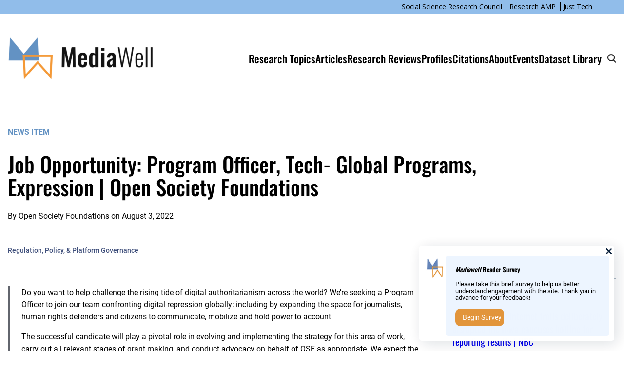

--- FILE ---
content_type: text/html; charset=UTF-8
request_url: https://mediawell.ssrc.org/news-items/job-opportunity-program-officer-tech-global-programs-expression-open-society-foundations/
body_size: 19940
content:
<!DOCTYPE html>
<html lang="en-US">
<head>
	<meta charset="UTF-8" />
	<meta name="viewport" content="width=device-width, initial-scale=1" />
<meta name='robots' content='max-image-preview:large' />
<title>Job Opportunity: Program Officer, Tech- Global Programs, Expression | Open Society Foundations &#8211; MediaWell</title>
<link rel='dns-prefetch' href='//fonts.googleapis.com' />
<link rel='dns-prefetch' href='//maxcdn.bootstrapcdn.com' />
<link rel="alternate" type="application/rss+xml" title="MediaWell &raquo; Feed" href="https://mediawell.ssrc.org/feed/" />
<link rel="alternate" type="application/rss+xml" title="MediaWell &raquo; Comments Feed" href="https://mediawell.ssrc.org/comments/feed/" />
<link rel="alternate" type="text/calendar" title="MediaWell &raquo; iCal Feed" href="https://mediawell.ssrc.org/events/?ical=1" />
<link rel="alternate" type="application/rss+xml" title="MediaWell &raquo; Job Opportunity: Program Officer, Tech- Global Programs, Expression | Open Society Foundations Comments Feed" href="https://mediawell.ssrc.org/news-items/job-opportunity-program-officer-tech-global-programs-expression-open-society-foundations/feed/" />
		<!-- This site uses the Google Analytics by MonsterInsights plugin v9.8.0 - Using Analytics tracking - https://www.monsterinsights.com/ -->
							<script src="//www.googletagmanager.com/gtag/js?id=G-76C3KNZ9DE"  data-cfasync="false" data-wpfc-render="false" async></script>
			<script data-cfasync="false" data-wpfc-render="false">
				var mi_version = '9.8.0';
				var mi_track_user = true;
				var mi_no_track_reason = '';
								var MonsterInsightsDefaultLocations = {"page_location":"https:\/\/mediawell.ssrc.org\/news-items\/job-opportunity-program-officer-tech-global-programs-expression-open-society-foundations\/"};
								if ( typeof MonsterInsightsPrivacyGuardFilter === 'function' ) {
					var MonsterInsightsLocations = (typeof MonsterInsightsExcludeQuery === 'object') ? MonsterInsightsPrivacyGuardFilter( MonsterInsightsExcludeQuery ) : MonsterInsightsPrivacyGuardFilter( MonsterInsightsDefaultLocations );
				} else {
					var MonsterInsightsLocations = (typeof MonsterInsightsExcludeQuery === 'object') ? MonsterInsightsExcludeQuery : MonsterInsightsDefaultLocations;
				}

								var disableStrs = [
										'ga-disable-G-76C3KNZ9DE',
									];

				/* Function to detect opted out users */
				function __gtagTrackerIsOptedOut() {
					for (var index = 0; index < disableStrs.length; index++) {
						if (document.cookie.indexOf(disableStrs[index] + '=true') > -1) {
							return true;
						}
					}

					return false;
				}

				/* Disable tracking if the opt-out cookie exists. */
				if (__gtagTrackerIsOptedOut()) {
					for (var index = 0; index < disableStrs.length; index++) {
						window[disableStrs[index]] = true;
					}
				}

				/* Opt-out function */
				function __gtagTrackerOptout() {
					for (var index = 0; index < disableStrs.length; index++) {
						document.cookie = disableStrs[index] + '=true; expires=Thu, 31 Dec 2099 23:59:59 UTC; path=/';
						window[disableStrs[index]] = true;
					}
				}

				if ('undefined' === typeof gaOptout) {
					function gaOptout() {
						__gtagTrackerOptout();
					}
				}
								window.dataLayer = window.dataLayer || [];

				window.MonsterInsightsDualTracker = {
					helpers: {},
					trackers: {},
				};
				if (mi_track_user) {
					function __gtagDataLayer() {
						dataLayer.push(arguments);
					}

					function __gtagTracker(type, name, parameters) {
						if (!parameters) {
							parameters = {};
						}

						if (parameters.send_to) {
							__gtagDataLayer.apply(null, arguments);
							return;
						}

						if (type === 'event') {
														parameters.send_to = monsterinsights_frontend.v4_id;
							var hookName = name;
							if (typeof parameters['event_category'] !== 'undefined') {
								hookName = parameters['event_category'] + ':' + name;
							}

							if (typeof MonsterInsightsDualTracker.trackers[hookName] !== 'undefined') {
								MonsterInsightsDualTracker.trackers[hookName](parameters);
							} else {
								__gtagDataLayer('event', name, parameters);
							}
							
						} else {
							__gtagDataLayer.apply(null, arguments);
						}
					}

					__gtagTracker('js', new Date());
					__gtagTracker('set', {
						'developer_id.dZGIzZG': true,
											});
					if ( MonsterInsightsLocations.page_location ) {
						__gtagTracker('set', MonsterInsightsLocations);
					}
										__gtagTracker('config', 'G-76C3KNZ9DE', {"forceSSL":"true","link_attribution":"true"} );
										window.gtag = __gtagTracker;										(function () {
						/* https://developers.google.com/analytics/devguides/collection/analyticsjs/ */
						/* ga and __gaTracker compatibility shim. */
						var noopfn = function () {
							return null;
						};
						var newtracker = function () {
							return new Tracker();
						};
						var Tracker = function () {
							return null;
						};
						var p = Tracker.prototype;
						p.get = noopfn;
						p.set = noopfn;
						p.send = function () {
							var args = Array.prototype.slice.call(arguments);
							args.unshift('send');
							__gaTracker.apply(null, args);
						};
						var __gaTracker = function () {
							var len = arguments.length;
							if (len === 0) {
								return;
							}
							var f = arguments[len - 1];
							if (typeof f !== 'object' || f === null || typeof f.hitCallback !== 'function') {
								if ('send' === arguments[0]) {
									var hitConverted, hitObject = false, action;
									if ('event' === arguments[1]) {
										if ('undefined' !== typeof arguments[3]) {
											hitObject = {
												'eventAction': arguments[3],
												'eventCategory': arguments[2],
												'eventLabel': arguments[4],
												'value': arguments[5] ? arguments[5] : 1,
											}
										}
									}
									if ('pageview' === arguments[1]) {
										if ('undefined' !== typeof arguments[2]) {
											hitObject = {
												'eventAction': 'page_view',
												'page_path': arguments[2],
											}
										}
									}
									if (typeof arguments[2] === 'object') {
										hitObject = arguments[2];
									}
									if (typeof arguments[5] === 'object') {
										Object.assign(hitObject, arguments[5]);
									}
									if ('undefined' !== typeof arguments[1].hitType) {
										hitObject = arguments[1];
										if ('pageview' === hitObject.hitType) {
											hitObject.eventAction = 'page_view';
										}
									}
									if (hitObject) {
										action = 'timing' === arguments[1].hitType ? 'timing_complete' : hitObject.eventAction;
										hitConverted = mapArgs(hitObject);
										__gtagTracker('event', action, hitConverted);
									}
								}
								return;
							}

							function mapArgs(args) {
								var arg, hit = {};
								var gaMap = {
									'eventCategory': 'event_category',
									'eventAction': 'event_action',
									'eventLabel': 'event_label',
									'eventValue': 'event_value',
									'nonInteraction': 'non_interaction',
									'timingCategory': 'event_category',
									'timingVar': 'name',
									'timingValue': 'value',
									'timingLabel': 'event_label',
									'page': 'page_path',
									'location': 'page_location',
									'title': 'page_title',
									'referrer' : 'page_referrer',
								};
								for (arg in args) {
																		if (!(!args.hasOwnProperty(arg) || !gaMap.hasOwnProperty(arg))) {
										hit[gaMap[arg]] = args[arg];
									} else {
										hit[arg] = args[arg];
									}
								}
								return hit;
							}

							try {
								f.hitCallback();
							} catch (ex) {
							}
						};
						__gaTracker.create = newtracker;
						__gaTracker.getByName = newtracker;
						__gaTracker.getAll = function () {
							return [];
						};
						__gaTracker.remove = noopfn;
						__gaTracker.loaded = true;
						window['__gaTracker'] = __gaTracker;
					})();
									} else {
										console.log("");
					(function () {
						function __gtagTracker() {
							return null;
						}

						window['__gtagTracker'] = __gtagTracker;
						window['gtag'] = __gtagTracker;
					})();
									}
			</script>
			
							<!-- / Google Analytics by MonsterInsights -->
		<script>
window._wpemojiSettings = {"baseUrl":"https:\/\/s.w.org\/images\/core\/emoji\/15.0.3\/72x72\/","ext":".png","svgUrl":"https:\/\/s.w.org\/images\/core\/emoji\/15.0.3\/svg\/","svgExt":".svg","source":{"concatemoji":"https:\/\/mediawell.ssrc.org\/wp-includes\/js\/wp-emoji-release.min.js?ver=6.5.7"}};
/*! This file is auto-generated */
!function(i,n){var o,s,e;function c(e){try{var t={supportTests:e,timestamp:(new Date).valueOf()};sessionStorage.setItem(o,JSON.stringify(t))}catch(e){}}function p(e,t,n){e.clearRect(0,0,e.canvas.width,e.canvas.height),e.fillText(t,0,0);var t=new Uint32Array(e.getImageData(0,0,e.canvas.width,e.canvas.height).data),r=(e.clearRect(0,0,e.canvas.width,e.canvas.height),e.fillText(n,0,0),new Uint32Array(e.getImageData(0,0,e.canvas.width,e.canvas.height).data));return t.every(function(e,t){return e===r[t]})}function u(e,t,n){switch(t){case"flag":return n(e,"\ud83c\udff3\ufe0f\u200d\u26a7\ufe0f","\ud83c\udff3\ufe0f\u200b\u26a7\ufe0f")?!1:!n(e,"\ud83c\uddfa\ud83c\uddf3","\ud83c\uddfa\u200b\ud83c\uddf3")&&!n(e,"\ud83c\udff4\udb40\udc67\udb40\udc62\udb40\udc65\udb40\udc6e\udb40\udc67\udb40\udc7f","\ud83c\udff4\u200b\udb40\udc67\u200b\udb40\udc62\u200b\udb40\udc65\u200b\udb40\udc6e\u200b\udb40\udc67\u200b\udb40\udc7f");case"emoji":return!n(e,"\ud83d\udc26\u200d\u2b1b","\ud83d\udc26\u200b\u2b1b")}return!1}function f(e,t,n){var r="undefined"!=typeof WorkerGlobalScope&&self instanceof WorkerGlobalScope?new OffscreenCanvas(300,150):i.createElement("canvas"),a=r.getContext("2d",{willReadFrequently:!0}),o=(a.textBaseline="top",a.font="600 32px Arial",{});return e.forEach(function(e){o[e]=t(a,e,n)}),o}function t(e){var t=i.createElement("script");t.src=e,t.defer=!0,i.head.appendChild(t)}"undefined"!=typeof Promise&&(o="wpEmojiSettingsSupports",s=["flag","emoji"],n.supports={everything:!0,everythingExceptFlag:!0},e=new Promise(function(e){i.addEventListener("DOMContentLoaded",e,{once:!0})}),new Promise(function(t){var n=function(){try{var e=JSON.parse(sessionStorage.getItem(o));if("object"==typeof e&&"number"==typeof e.timestamp&&(new Date).valueOf()<e.timestamp+604800&&"object"==typeof e.supportTests)return e.supportTests}catch(e){}return null}();if(!n){if("undefined"!=typeof Worker&&"undefined"!=typeof OffscreenCanvas&&"undefined"!=typeof URL&&URL.createObjectURL&&"undefined"!=typeof Blob)try{var e="postMessage("+f.toString()+"("+[JSON.stringify(s),u.toString(),p.toString()].join(",")+"));",r=new Blob([e],{type:"text/javascript"}),a=new Worker(URL.createObjectURL(r),{name:"wpTestEmojiSupports"});return void(a.onmessage=function(e){c(n=e.data),a.terminate(),t(n)})}catch(e){}c(n=f(s,u,p))}t(n)}).then(function(e){for(var t in e)n.supports[t]=e[t],n.supports.everything=n.supports.everything&&n.supports[t],"flag"!==t&&(n.supports.everythingExceptFlag=n.supports.everythingExceptFlag&&n.supports[t]);n.supports.everythingExceptFlag=n.supports.everythingExceptFlag&&!n.supports.flag,n.DOMReady=!1,n.readyCallback=function(){n.DOMReady=!0}}).then(function(){return e}).then(function(){var e;n.supports.everything||(n.readyCallback(),(e=n.source||{}).concatemoji?t(e.concatemoji):e.wpemoji&&e.twemoji&&(t(e.twemoji),t(e.wpemoji)))}))}((window,document),window._wpemojiSettings);
</script>
<link rel='stylesheet' id='wp-block-navigation-css' href='https://mediawell.ssrc.org/wp-includes/blocks/navigation/style.min.css?ver=6.5.7' media='all' />
<style id='wp-block-group-inline-css'>
.wp-block-group{box-sizing:border-box}
</style>
<style id='wp-block-site-logo-inline-css'>
.wp-block-site-logo{box-sizing:border-box;line-height:0}.wp-block-site-logo a{display:inline-block;line-height:0}.wp-block-site-logo.is-default-size img{height:auto;width:120px}.wp-block-site-logo img{height:auto;max-width:100%}.wp-block-site-logo a,.wp-block-site-logo img{border-radius:inherit}.wp-block-site-logo.aligncenter{margin-left:auto;margin-right:auto;text-align:center}.wp-block-site-logo.is-style-rounded{border-radius:9999px}
</style>
<style id='wp-block-navigation-link-inline-css'>
.wp-block-navigation .wp-block-navigation-item__label{overflow-wrap:break-word}.wp-block-navigation .wp-block-navigation-item__description{display:none}.link-ui-tools{border-top:1px solid #f0f0f0;padding:8px}.link-ui-block-inserter{padding-top:8px}.link-ui-block-inserter__back{margin-left:8px;text-transform:uppercase}.components-popover-pointer-events-trap{background-color:initial;cursor:pointer;inset:0;position:fixed;z-index:1000000}
</style>
<style id='wp-block-columns-inline-css'>
.wp-block-columns{align-items:normal!important;box-sizing:border-box;display:flex;flex-wrap:wrap!important}@media (min-width:782px){.wp-block-columns{flex-wrap:nowrap!important}}.wp-block-columns.are-vertically-aligned-top{align-items:flex-start}.wp-block-columns.are-vertically-aligned-center{align-items:center}.wp-block-columns.are-vertically-aligned-bottom{align-items:flex-end}@media (max-width:781px){.wp-block-columns:not(.is-not-stacked-on-mobile)>.wp-block-column{flex-basis:100%!important}}@media (min-width:782px){.wp-block-columns:not(.is-not-stacked-on-mobile)>.wp-block-column{flex-basis:0;flex-grow:1}.wp-block-columns:not(.is-not-stacked-on-mobile)>.wp-block-column[style*=flex-basis]{flex-grow:0}}.wp-block-columns.is-not-stacked-on-mobile{flex-wrap:nowrap!important}.wp-block-columns.is-not-stacked-on-mobile>.wp-block-column{flex-basis:0;flex-grow:1}.wp-block-columns.is-not-stacked-on-mobile>.wp-block-column[style*=flex-basis]{flex-grow:0}:where(.wp-block-columns){margin-bottom:1.75em}:where(.wp-block-columns.has-background){padding:1.25em 2.375em}.wp-block-column{flex-grow:1;min-width:0;overflow-wrap:break-word;word-break:break-word}.wp-block-column.is-vertically-aligned-top{align-self:flex-start}.wp-block-column.is-vertically-aligned-center{align-self:center}.wp-block-column.is-vertically-aligned-bottom{align-self:flex-end}.wp-block-column.is-vertically-aligned-stretch{align-self:stretch}.wp-block-column.is-vertically-aligned-bottom,.wp-block-column.is-vertically-aligned-center,.wp-block-column.is-vertically-aligned-top{width:100%}
</style>
<style id='wp-block-post-title-inline-css'>
.wp-block-post-title{box-sizing:border-box;word-break:break-word}.wp-block-post-title a{display:inline-block}
</style>
<link rel='stylesheet' id='research-amp-item-research-topics-style-css' href='https://mediawell.ssrc.org/wp-content/plugins/research-amp/build/index.css?ver=6.5.7' media='all' />
<style id='wp-block-post-terms-inline-css'>
.wp-block-post-terms{box-sizing:border-box}.wp-block-post-terms .wp-block-post-terms__separator{white-space:pre-wrap}
</style>
<style id='wp-block-separator-inline-css'>
@charset "UTF-8";.wp-block-separator{border:none;border-top:2px solid}.wp-block-separator.is-style-dots{background:none!important;border:none;height:auto;line-height:1;text-align:center}.wp-block-separator.is-style-dots:before{color:currentColor;content:"···";font-family:serif;font-size:1.5em;letter-spacing:2em;padding-left:2em}
</style>
<style id='wp-block-social-links-inline-css'>
.wp-block-social-links{background:none;box-sizing:border-box;margin-left:0;padding-left:0;padding-right:0;text-indent:0}.wp-block-social-links .wp-social-link a,.wp-block-social-links .wp-social-link a:hover{border-bottom:0;box-shadow:none;text-decoration:none}.wp-block-social-links .wp-social-link a{padding:.25em}.wp-block-social-links .wp-social-link svg{height:1em;width:1em}.wp-block-social-links .wp-social-link span:not(.screen-reader-text){font-size:.65em;margin-left:.5em;margin-right:.5em}.wp-block-social-links.has-small-icon-size{font-size:16px}.wp-block-social-links,.wp-block-social-links.has-normal-icon-size{font-size:24px}.wp-block-social-links.has-large-icon-size{font-size:36px}.wp-block-social-links.has-huge-icon-size{font-size:48px}.wp-block-social-links.aligncenter{display:flex;justify-content:center}.wp-block-social-links.alignright{justify-content:flex-end}.wp-block-social-link{border-radius:9999px;display:block;height:auto;transition:transform .1s ease}@media (prefers-reduced-motion:reduce){.wp-block-social-link{transition-delay:0s;transition-duration:0s}}.wp-block-social-link a{align-items:center;display:flex;line-height:0;transition:transform .1s ease}.wp-block-social-link:hover{transform:scale(1.1)}.wp-block-social-links .wp-block-social-link.wp-social-link{display:inline-block;margin:0;padding:0}.wp-block-social-links .wp-block-social-link.wp-social-link .wp-block-social-link-anchor,.wp-block-social-links .wp-block-social-link.wp-social-link .wp-block-social-link-anchor svg,.wp-block-social-links .wp-block-social-link.wp-social-link .wp-block-social-link-anchor:active,.wp-block-social-links .wp-block-social-link.wp-social-link .wp-block-social-link-anchor:hover,.wp-block-social-links .wp-block-social-link.wp-social-link .wp-block-social-link-anchor:visited{color:currentColor;fill:currentColor}.wp-block-social-links:not(.is-style-logos-only) .wp-social-link{background-color:#f0f0f0;color:#444}.wp-block-social-links:not(.is-style-logos-only) .wp-social-link-amazon{background-color:#f90;color:#fff}.wp-block-social-links:not(.is-style-logos-only) .wp-social-link-bandcamp{background-color:#1ea0c3;color:#fff}.wp-block-social-links:not(.is-style-logos-only) .wp-social-link-behance{background-color:#0757fe;color:#fff}.wp-block-social-links:not(.is-style-logos-only) .wp-social-link-codepen{background-color:#1e1f26;color:#fff}.wp-block-social-links:not(.is-style-logos-only) .wp-social-link-deviantart{background-color:#02e49b;color:#fff}.wp-block-social-links:not(.is-style-logos-only) .wp-social-link-dribbble{background-color:#e94c89;color:#fff}.wp-block-social-links:not(.is-style-logos-only) .wp-social-link-dropbox{background-color:#4280ff;color:#fff}.wp-block-social-links:not(.is-style-logos-only) .wp-social-link-etsy{background-color:#f45800;color:#fff}.wp-block-social-links:not(.is-style-logos-only) .wp-social-link-facebook{background-color:#1778f2;color:#fff}.wp-block-social-links:not(.is-style-logos-only) .wp-social-link-fivehundredpx{background-color:#000;color:#fff}.wp-block-social-links:not(.is-style-logos-only) .wp-social-link-flickr{background-color:#0461dd;color:#fff}.wp-block-social-links:not(.is-style-logos-only) .wp-social-link-foursquare{background-color:#e65678;color:#fff}.wp-block-social-links:not(.is-style-logos-only) .wp-social-link-github{background-color:#24292d;color:#fff}.wp-block-social-links:not(.is-style-logos-only) .wp-social-link-goodreads{background-color:#eceadd;color:#382110}.wp-block-social-links:not(.is-style-logos-only) .wp-social-link-google{background-color:#ea4434;color:#fff}.wp-block-social-links:not(.is-style-logos-only) .wp-social-link-gravatar{background-color:#1d4fc4;color:#fff}.wp-block-social-links:not(.is-style-logos-only) .wp-social-link-instagram{background-color:#f00075;color:#fff}.wp-block-social-links:not(.is-style-logos-only) .wp-social-link-lastfm{background-color:#e21b24;color:#fff}.wp-block-social-links:not(.is-style-logos-only) .wp-social-link-linkedin{background-color:#0d66c2;color:#fff}.wp-block-social-links:not(.is-style-logos-only) .wp-social-link-mastodon{background-color:#3288d4;color:#fff}.wp-block-social-links:not(.is-style-logos-only) .wp-social-link-medium{background-color:#02ab6c;color:#fff}.wp-block-social-links:not(.is-style-logos-only) .wp-social-link-meetup{background-color:#f6405f;color:#fff}.wp-block-social-links:not(.is-style-logos-only) .wp-social-link-patreon{background-color:#000;color:#fff}.wp-block-social-links:not(.is-style-logos-only) .wp-social-link-pinterest{background-color:#e60122;color:#fff}.wp-block-social-links:not(.is-style-logos-only) .wp-social-link-pocket{background-color:#ef4155;color:#fff}.wp-block-social-links:not(.is-style-logos-only) .wp-social-link-reddit{background-color:#ff4500;color:#fff}.wp-block-social-links:not(.is-style-logos-only) .wp-social-link-skype{background-color:#0478d7;color:#fff}.wp-block-social-links:not(.is-style-logos-only) .wp-social-link-snapchat{background-color:#fefc00;color:#fff;stroke:#000}.wp-block-social-links:not(.is-style-logos-only) .wp-social-link-soundcloud{background-color:#ff5600;color:#fff}.wp-block-social-links:not(.is-style-logos-only) .wp-social-link-spotify{background-color:#1bd760;color:#fff}.wp-block-social-links:not(.is-style-logos-only) .wp-social-link-telegram{background-color:#2aabee;color:#fff}.wp-block-social-links:not(.is-style-logos-only) .wp-social-link-threads,.wp-block-social-links:not(.is-style-logos-only) .wp-social-link-tiktok{background-color:#000;color:#fff}.wp-block-social-links:not(.is-style-logos-only) .wp-social-link-tumblr{background-color:#011835;color:#fff}.wp-block-social-links:not(.is-style-logos-only) .wp-social-link-twitch{background-color:#6440a4;color:#fff}.wp-block-social-links:not(.is-style-logos-only) .wp-social-link-twitter{background-color:#1da1f2;color:#fff}.wp-block-social-links:not(.is-style-logos-only) .wp-social-link-vimeo{background-color:#1eb7ea;color:#fff}.wp-block-social-links:not(.is-style-logos-only) .wp-social-link-vk{background-color:#4680c2;color:#fff}.wp-block-social-links:not(.is-style-logos-only) .wp-social-link-wordpress{background-color:#3499cd;color:#fff}.wp-block-social-links:not(.is-style-logos-only) .wp-social-link-whatsapp{background-color:#25d366;color:#fff}.wp-block-social-links:not(.is-style-logos-only) .wp-social-link-x{background-color:#000;color:#fff}.wp-block-social-links:not(.is-style-logos-only) .wp-social-link-yelp{background-color:#d32422;color:#fff}.wp-block-social-links:not(.is-style-logos-only) .wp-social-link-youtube{background-color:red;color:#fff}.wp-block-social-links.is-style-logos-only .wp-social-link{background:none}.wp-block-social-links.is-style-logos-only .wp-social-link a{padding:0}.wp-block-social-links.is-style-logos-only .wp-social-link svg{height:1.25em;width:1.25em}.wp-block-social-links.is-style-logos-only .wp-social-link-amazon{color:#f90}.wp-block-social-links.is-style-logos-only .wp-social-link-bandcamp{color:#1ea0c3}.wp-block-social-links.is-style-logos-only .wp-social-link-behance{color:#0757fe}.wp-block-social-links.is-style-logos-only .wp-social-link-codepen{color:#1e1f26}.wp-block-social-links.is-style-logos-only .wp-social-link-deviantart{color:#02e49b}.wp-block-social-links.is-style-logos-only .wp-social-link-dribbble{color:#e94c89}.wp-block-social-links.is-style-logos-only .wp-social-link-dropbox{color:#4280ff}.wp-block-social-links.is-style-logos-only .wp-social-link-etsy{color:#f45800}.wp-block-social-links.is-style-logos-only .wp-social-link-facebook{color:#1778f2}.wp-block-social-links.is-style-logos-only .wp-social-link-fivehundredpx{color:#000}.wp-block-social-links.is-style-logos-only .wp-social-link-flickr{color:#0461dd}.wp-block-social-links.is-style-logos-only .wp-social-link-foursquare{color:#e65678}.wp-block-social-links.is-style-logos-only .wp-social-link-github{color:#24292d}.wp-block-social-links.is-style-logos-only .wp-social-link-goodreads{color:#382110}.wp-block-social-links.is-style-logos-only .wp-social-link-google{color:#ea4434}.wp-block-social-links.is-style-logos-only .wp-social-link-gravatar{color:#1d4fc4}.wp-block-social-links.is-style-logos-only .wp-social-link-instagram{color:#f00075}.wp-block-social-links.is-style-logos-only .wp-social-link-lastfm{color:#e21b24}.wp-block-social-links.is-style-logos-only .wp-social-link-linkedin{color:#0d66c2}.wp-block-social-links.is-style-logos-only .wp-social-link-mastodon{color:#3288d4}.wp-block-social-links.is-style-logos-only .wp-social-link-medium{color:#02ab6c}.wp-block-social-links.is-style-logos-only .wp-social-link-meetup{color:#f6405f}.wp-block-social-links.is-style-logos-only .wp-social-link-patreon{color:#000}.wp-block-social-links.is-style-logos-only .wp-social-link-pinterest{color:#e60122}.wp-block-social-links.is-style-logos-only .wp-social-link-pocket{color:#ef4155}.wp-block-social-links.is-style-logos-only .wp-social-link-reddit{color:#ff4500}.wp-block-social-links.is-style-logos-only .wp-social-link-skype{color:#0478d7}.wp-block-social-links.is-style-logos-only .wp-social-link-snapchat{color:#fff;stroke:#000}.wp-block-social-links.is-style-logos-only .wp-social-link-soundcloud{color:#ff5600}.wp-block-social-links.is-style-logos-only .wp-social-link-spotify{color:#1bd760}.wp-block-social-links.is-style-logos-only .wp-social-link-telegram{color:#2aabee}.wp-block-social-links.is-style-logos-only .wp-social-link-threads,.wp-block-social-links.is-style-logos-only .wp-social-link-tiktok{color:#000}.wp-block-social-links.is-style-logos-only .wp-social-link-tumblr{color:#011835}.wp-block-social-links.is-style-logos-only .wp-social-link-twitch{color:#6440a4}.wp-block-social-links.is-style-logos-only .wp-social-link-twitter{color:#1da1f2}.wp-block-social-links.is-style-logos-only .wp-social-link-vimeo{color:#1eb7ea}.wp-block-social-links.is-style-logos-only .wp-social-link-vk{color:#4680c2}.wp-block-social-links.is-style-logos-only .wp-social-link-whatsapp{color:#25d366}.wp-block-social-links.is-style-logos-only .wp-social-link-wordpress{color:#3499cd}.wp-block-social-links.is-style-logos-only .wp-social-link-x{color:#000}.wp-block-social-links.is-style-logos-only .wp-social-link-yelp{color:#d32422}.wp-block-social-links.is-style-logos-only .wp-social-link-youtube{color:red}.wp-block-social-links.is-style-pill-shape .wp-social-link{width:auto}.wp-block-social-links.is-style-pill-shape .wp-social-link a{padding-left:.66667em;padding-right:.66667em}.wp-block-social-links:not(.has-icon-color):not(.has-icon-background-color) .wp-social-link-snapchat .wp-block-social-link-label{color:#000}
</style>
<style id='wp-block-paragraph-inline-css'>
.is-small-text{font-size:.875em}.is-regular-text{font-size:1em}.is-large-text{font-size:2.25em}.is-larger-text{font-size:3em}.has-drop-cap:not(:focus):first-letter{float:left;font-size:8.4em;font-style:normal;font-weight:100;line-height:.68;margin:.05em .1em 0 0;text-transform:uppercase}body.rtl .has-drop-cap:not(:focus):first-letter{float:none;margin-left:.1em}p.has-drop-cap.has-background{overflow:hidden}p.has-background{padding:1.25em 2.375em}:where(p.has-text-color:not(.has-link-color)) a{color:inherit}p.has-text-align-left[style*="writing-mode:vertical-lr"],p.has-text-align-right[style*="writing-mode:vertical-rl"]{rotate:180deg}
</style>
<style id='wp-emoji-styles-inline-css'>

	img.wp-smiley, img.emoji {
		display: inline !important;
		border: none !important;
		box-shadow: none !important;
		height: 1em !important;
		width: 1em !important;
		margin: 0 0.07em !important;
		vertical-align: -0.1em !important;
		background: none !important;
		padding: 0 !important;
	}
</style>
<style id='wp-block-library-inline-css'>
:root{--wp-admin-theme-color:#007cba;--wp-admin-theme-color--rgb:0,124,186;--wp-admin-theme-color-darker-10:#006ba1;--wp-admin-theme-color-darker-10--rgb:0,107,161;--wp-admin-theme-color-darker-20:#005a87;--wp-admin-theme-color-darker-20--rgb:0,90,135;--wp-admin-border-width-focus:2px;--wp-block-synced-color:#7a00df;--wp-block-synced-color--rgb:122,0,223;--wp-bound-block-color:#9747ff}@media (min-resolution:192dpi){:root{--wp-admin-border-width-focus:1.5px}}.wp-element-button{cursor:pointer}:root{--wp--preset--font-size--normal:16px;--wp--preset--font-size--huge:42px}:root .has-very-light-gray-background-color{background-color:#eee}:root .has-very-dark-gray-background-color{background-color:#313131}:root .has-very-light-gray-color{color:#eee}:root .has-very-dark-gray-color{color:#313131}:root .has-vivid-green-cyan-to-vivid-cyan-blue-gradient-background{background:linear-gradient(135deg,#00d084,#0693e3)}:root .has-purple-crush-gradient-background{background:linear-gradient(135deg,#34e2e4,#4721fb 50%,#ab1dfe)}:root .has-hazy-dawn-gradient-background{background:linear-gradient(135deg,#faaca8,#dad0ec)}:root .has-subdued-olive-gradient-background{background:linear-gradient(135deg,#fafae1,#67a671)}:root .has-atomic-cream-gradient-background{background:linear-gradient(135deg,#fdd79a,#004a59)}:root .has-nightshade-gradient-background{background:linear-gradient(135deg,#330968,#31cdcf)}:root .has-midnight-gradient-background{background:linear-gradient(135deg,#020381,#2874fc)}.has-regular-font-size{font-size:1em}.has-larger-font-size{font-size:2.625em}.has-normal-font-size{font-size:var(--wp--preset--font-size--normal)}.has-huge-font-size{font-size:var(--wp--preset--font-size--huge)}.has-text-align-center{text-align:center}.has-text-align-left{text-align:left}.has-text-align-right{text-align:right}#end-resizable-editor-section{display:none}.aligncenter{clear:both}.items-justified-left{justify-content:flex-start}.items-justified-center{justify-content:center}.items-justified-right{justify-content:flex-end}.items-justified-space-between{justify-content:space-between}.screen-reader-text{border:0;clip:rect(1px,1px,1px,1px);-webkit-clip-path:inset(50%);clip-path:inset(50%);height:1px;margin:-1px;overflow:hidden;padding:0;position:absolute;width:1px;word-wrap:normal!important}.screen-reader-text:focus{background-color:#ddd;clip:auto!important;-webkit-clip-path:none;clip-path:none;color:#444;display:block;font-size:1em;height:auto;left:5px;line-height:normal;padding:15px 23px 14px;text-decoration:none;top:5px;width:auto;z-index:100000}html :where(.has-border-color){border-style:solid}html :where([style*=border-top-color]){border-top-style:solid}html :where([style*=border-right-color]){border-right-style:solid}html :where([style*=border-bottom-color]){border-bottom-style:solid}html :where([style*=border-left-color]){border-left-style:solid}html :where([style*=border-width]){border-style:solid}html :where([style*=border-top-width]){border-top-style:solid}html :where([style*=border-right-width]){border-right-style:solid}html :where([style*=border-bottom-width]){border-bottom-style:solid}html :where([style*=border-left-width]){border-left-style:solid}html :where(img[class*=wp-image-]){height:auto;max-width:100%}:where(figure){margin:0 0 1em}html :where(.is-position-sticky){--wp-admin--admin-bar--position-offset:var(--wp-admin--admin-bar--height,0px)}@media screen and (max-width:600px){html :where(.is-position-sticky){--wp-admin--admin-bar--position-offset:0px}}
</style>
<style id='global-styles-inline-css'>
body{--wp--preset--color--black: #000000;--wp--preset--color--cyan-bluish-gray: #abb8c3;--wp--preset--color--white: #ffffff;--wp--preset--color--pale-pink: #f78da7;--wp--preset--color--vivid-red: #cf2e2e;--wp--preset--color--luminous-vivid-orange: #ff6900;--wp--preset--color--luminous-vivid-amber: #fcb900;--wp--preset--color--light-green-cyan: #7bdcb5;--wp--preset--color--vivid-green-cyan: #00d084;--wp--preset--color--pale-cyan-blue: #8ed1fc;--wp--preset--color--vivid-cyan-blue: #0693e3;--wp--preset--color--vivid-purple: #9b51e0;--wp--preset--color--ramp-primary: #5f6676;--wp--preset--color--ramp-secondary: #3f4f7b;--wp--preset--color--text-color: #222;--wp--preset--color--background-light: #f3f4f4;--wp--preset--color--neutral: #abb8c3;--wp--preset--color--custom-color-1: #6392c3;--wp--preset--color--custom-color-2: #f49937;--wp--preset--color--custom-color-3: #1e4f7f;--wp--preset--gradient--vivid-cyan-blue-to-vivid-purple: linear-gradient(135deg,rgba(6,147,227,1) 0%,rgb(155,81,224) 100%);--wp--preset--gradient--light-green-cyan-to-vivid-green-cyan: linear-gradient(135deg,rgb(122,220,180) 0%,rgb(0,208,130) 100%);--wp--preset--gradient--luminous-vivid-amber-to-luminous-vivid-orange: linear-gradient(135deg,rgba(252,185,0,1) 0%,rgba(255,105,0,1) 100%);--wp--preset--gradient--luminous-vivid-orange-to-vivid-red: linear-gradient(135deg,rgba(255,105,0,1) 0%,rgb(207,46,46) 100%);--wp--preset--gradient--very-light-gray-to-cyan-bluish-gray: linear-gradient(135deg,rgb(238,238,238) 0%,rgb(169,184,195) 100%);--wp--preset--gradient--cool-to-warm-spectrum: linear-gradient(135deg,rgb(74,234,220) 0%,rgb(151,120,209) 20%,rgb(207,42,186) 40%,rgb(238,44,130) 60%,rgb(251,105,98) 80%,rgb(254,248,76) 100%);--wp--preset--gradient--blush-light-purple: linear-gradient(135deg,rgb(255,206,236) 0%,rgb(152,150,240) 100%);--wp--preset--gradient--blush-bordeaux: linear-gradient(135deg,rgb(254,205,165) 0%,rgb(254,45,45) 50%,rgb(107,0,62) 100%);--wp--preset--gradient--luminous-dusk: linear-gradient(135deg,rgb(255,203,112) 0%,rgb(199,81,192) 50%,rgb(65,88,208) 100%);--wp--preset--gradient--pale-ocean: linear-gradient(135deg,rgb(255,245,203) 0%,rgb(182,227,212) 50%,rgb(51,167,181) 100%);--wp--preset--gradient--electric-grass: linear-gradient(135deg,rgb(202,248,128) 0%,rgb(113,206,126) 100%);--wp--preset--gradient--midnight: linear-gradient(135deg,rgb(2,3,129) 0%,rgb(40,116,252) 100%);--wp--preset--font-size--small: 13px;--wp--preset--font-size--medium: 20px;--wp--preset--font-size--large: 36px;--wp--preset--font-size--x-large: 42px;--wp--preset--font-size--small-text: 0.9rem;--wp--preset--font-size--body-text: 16px;--wp--preset--font-size--large-text: 1rem;--wp--preset--font-size--h-6: 18px;--wp--preset--font-size--h-5: 1.2rem;--wp--preset--font-size--h-4: 1.4rem;--wp--preset--font-size--h-3: 1.8rem;--wp--preset--font-size--h-2: 2rem;--wp--preset--font-size--h-1: 2.4rem;--wp--preset--font-family--inter: Inter, "Segoe UI", Tahoma, Arial, Helvetica, sans-serif;--wp--preset--font-family--oswald: Oswald;--wp--preset--font-family--roboto-condensed: Roboto Condensed;--wp--preset--font-family--roboto: Roboto;--wp--preset--spacing--20: 0.44rem;--wp--preset--spacing--30: 0.67rem;--wp--preset--spacing--40: 1rem;--wp--preset--spacing--50: 1.5rem;--wp--preset--spacing--60: 2.25rem;--wp--preset--spacing--70: 3.38rem;--wp--preset--spacing--80: 5.06rem;--wp--preset--shadow--natural: 6px 6px 9px rgba(0, 0, 0, 0.2);--wp--preset--shadow--deep: 12px 12px 50px rgba(0, 0, 0, 0.4);--wp--preset--shadow--sharp: 6px 6px 0px rgba(0, 0, 0, 0.2);--wp--preset--shadow--outlined: 6px 6px 0px -3px rgba(255, 255, 255, 1), 6px 6px rgba(0, 0, 0, 1);--wp--preset--shadow--crisp: 6px 6px 0px rgba(0, 0, 0, 1);}body { margin: 0;--wp--style--global--content-size: 1160px;--wp--style--global--wide-size: 1316px; }.wp-site-blocks > .alignleft { float: left; margin-right: 2em; }.wp-site-blocks > .alignright { float: right; margin-left: 2em; }.wp-site-blocks > .aligncenter { justify-content: center; margin-left: auto; margin-right: auto; }:where(.wp-site-blocks) > * { margin-block-start: 1rem; margin-block-end: 0; }:where(.wp-site-blocks) > :first-child:first-child { margin-block-start: 0; }:where(.wp-site-blocks) > :last-child:last-child { margin-block-end: 0; }body { --wp--style--block-gap: 1rem; }:where(body .is-layout-flow)  > :first-child:first-child{margin-block-start: 0;}:where(body .is-layout-flow)  > :last-child:last-child{margin-block-end: 0;}:where(body .is-layout-flow)  > *{margin-block-start: 1rem;margin-block-end: 0;}:where(body .is-layout-constrained)  > :first-child:first-child{margin-block-start: 0;}:where(body .is-layout-constrained)  > :last-child:last-child{margin-block-end: 0;}:where(body .is-layout-constrained)  > *{margin-block-start: 1rem;margin-block-end: 0;}:where(body .is-layout-flex) {gap: 1rem;}:where(body .is-layout-grid) {gap: 1rem;}body .is-layout-flow > .alignleft{float: left;margin-inline-start: 0;margin-inline-end: 2em;}body .is-layout-flow > .alignright{float: right;margin-inline-start: 2em;margin-inline-end: 0;}body .is-layout-flow > .aligncenter{margin-left: auto !important;margin-right: auto !important;}body .is-layout-constrained > .alignleft{float: left;margin-inline-start: 0;margin-inline-end: 2em;}body .is-layout-constrained > .alignright{float: right;margin-inline-start: 2em;margin-inline-end: 0;}body .is-layout-constrained > .aligncenter{margin-left: auto !important;margin-right: auto !important;}body .is-layout-constrained > :where(:not(.alignleft):not(.alignright):not(.alignfull)){max-width: var(--wp--style--global--content-size);margin-left: auto !important;margin-right: auto !important;}body .is-layout-constrained > .alignwide{max-width: var(--wp--style--global--wide-size);}body .is-layout-flex{display: flex;}body .is-layout-flex{flex-wrap: wrap;align-items: center;}body .is-layout-flex > *{margin: 0;}body .is-layout-grid{display: grid;}body .is-layout-grid > *{margin: 0;}body{background-color: var(--wp--preset--color--white);font-family: var(--wp--preset--font-family--roboto);font-size: var(--wp--preset--font-size--normal);line-height: 1.6em;padding-top: 0px;padding-right: 0px;padding-bottom: 0px;padding-left: 0px;}a:where(:not(.wp-element-button)){color: var(--wp--preset--color--text-color);font-family: Oswald;text-decoration: underline;}h1, h2, h3, h4, h5, h6{font-family: Oswald;line-height: 1.5;}h1{font-size: var(--wp--preset--font-size--h-1);font-style: normal;font-weight: 500;line-height: 1.1em;margin-bottom: 24px;}h2{font-family: Oswald;font-size: 32px;font-style: normal;font-weight: 400;line-height: 1.1em;margin-bottom: 24px;}h3{font-family: Oswald;font-size: var(--wp--preset--font-size--h-3);font-style: normal;font-weight: 400;line-height: 1.3;margin-bottom: 16px;}h4{font-size: var(--wp--preset--font-size--h-4);font-weight: 600;line-height: 1.2em;margin-bottom: 16px;}h5{font-size: var(--wp--preset--font-size--h-5);font-weight: 600;line-height: 1.3em;margin-bottom: 16px;}h6{font-size: var(--wp--preset--font-size--body-text);font-weight: 600;line-height: 1.4em;margin-bottom: 16px;}.wp-element-button, .wp-block-button__link{background-color: #32373c;border-width: 0;color: #fff;font-family: inherit;font-size: inherit;line-height: inherit;padding: calc(0.667em + 2px) calc(1.333em + 2px);text-decoration: none;}.has-black-color{color: var(--wp--preset--color--black) !important;}.has-cyan-bluish-gray-color{color: var(--wp--preset--color--cyan-bluish-gray) !important;}.has-white-color{color: var(--wp--preset--color--white) !important;}.has-pale-pink-color{color: var(--wp--preset--color--pale-pink) !important;}.has-vivid-red-color{color: var(--wp--preset--color--vivid-red) !important;}.has-luminous-vivid-orange-color{color: var(--wp--preset--color--luminous-vivid-orange) !important;}.has-luminous-vivid-amber-color{color: var(--wp--preset--color--luminous-vivid-amber) !important;}.has-light-green-cyan-color{color: var(--wp--preset--color--light-green-cyan) !important;}.has-vivid-green-cyan-color{color: var(--wp--preset--color--vivid-green-cyan) !important;}.has-pale-cyan-blue-color{color: var(--wp--preset--color--pale-cyan-blue) !important;}.has-vivid-cyan-blue-color{color: var(--wp--preset--color--vivid-cyan-blue) !important;}.has-vivid-purple-color{color: var(--wp--preset--color--vivid-purple) !important;}.has-ramp-primary-color{color: var(--wp--preset--color--ramp-primary) !important;}.has-ramp-secondary-color{color: var(--wp--preset--color--ramp-secondary) !important;}.has-text-color-color{color: var(--wp--preset--color--text-color) !important;}.has-background-light-color{color: var(--wp--preset--color--background-light) !important;}.has-neutral-color{color: var(--wp--preset--color--neutral) !important;}.has-custom-color-1-color{color: var(--wp--preset--color--custom-color-1) !important;}.has-custom-color-2-color{color: var(--wp--preset--color--custom-color-2) !important;}.has-custom-color-3-color{color: var(--wp--preset--color--custom-color-3) !important;}.has-black-background-color{background-color: var(--wp--preset--color--black) !important;}.has-cyan-bluish-gray-background-color{background-color: var(--wp--preset--color--cyan-bluish-gray) !important;}.has-white-background-color{background-color: var(--wp--preset--color--white) !important;}.has-pale-pink-background-color{background-color: var(--wp--preset--color--pale-pink) !important;}.has-vivid-red-background-color{background-color: var(--wp--preset--color--vivid-red) !important;}.has-luminous-vivid-orange-background-color{background-color: var(--wp--preset--color--luminous-vivid-orange) !important;}.has-luminous-vivid-amber-background-color{background-color: var(--wp--preset--color--luminous-vivid-amber) !important;}.has-light-green-cyan-background-color{background-color: var(--wp--preset--color--light-green-cyan) !important;}.has-vivid-green-cyan-background-color{background-color: var(--wp--preset--color--vivid-green-cyan) !important;}.has-pale-cyan-blue-background-color{background-color: var(--wp--preset--color--pale-cyan-blue) !important;}.has-vivid-cyan-blue-background-color{background-color: var(--wp--preset--color--vivid-cyan-blue) !important;}.has-vivid-purple-background-color{background-color: var(--wp--preset--color--vivid-purple) !important;}.has-ramp-primary-background-color{background-color: var(--wp--preset--color--ramp-primary) !important;}.has-ramp-secondary-background-color{background-color: var(--wp--preset--color--ramp-secondary) !important;}.has-text-color-background-color{background-color: var(--wp--preset--color--text-color) !important;}.has-background-light-background-color{background-color: var(--wp--preset--color--background-light) !important;}.has-neutral-background-color{background-color: var(--wp--preset--color--neutral) !important;}.has-custom-color-1-background-color{background-color: var(--wp--preset--color--custom-color-1) !important;}.has-custom-color-2-background-color{background-color: var(--wp--preset--color--custom-color-2) !important;}.has-custom-color-3-background-color{background-color: var(--wp--preset--color--custom-color-3) !important;}.has-black-border-color{border-color: var(--wp--preset--color--black) !important;}.has-cyan-bluish-gray-border-color{border-color: var(--wp--preset--color--cyan-bluish-gray) !important;}.has-white-border-color{border-color: var(--wp--preset--color--white) !important;}.has-pale-pink-border-color{border-color: var(--wp--preset--color--pale-pink) !important;}.has-vivid-red-border-color{border-color: var(--wp--preset--color--vivid-red) !important;}.has-luminous-vivid-orange-border-color{border-color: var(--wp--preset--color--luminous-vivid-orange) !important;}.has-luminous-vivid-amber-border-color{border-color: var(--wp--preset--color--luminous-vivid-amber) !important;}.has-light-green-cyan-border-color{border-color: var(--wp--preset--color--light-green-cyan) !important;}.has-vivid-green-cyan-border-color{border-color: var(--wp--preset--color--vivid-green-cyan) !important;}.has-pale-cyan-blue-border-color{border-color: var(--wp--preset--color--pale-cyan-blue) !important;}.has-vivid-cyan-blue-border-color{border-color: var(--wp--preset--color--vivid-cyan-blue) !important;}.has-vivid-purple-border-color{border-color: var(--wp--preset--color--vivid-purple) !important;}.has-ramp-primary-border-color{border-color: var(--wp--preset--color--ramp-primary) !important;}.has-ramp-secondary-border-color{border-color: var(--wp--preset--color--ramp-secondary) !important;}.has-text-color-border-color{border-color: var(--wp--preset--color--text-color) !important;}.has-background-light-border-color{border-color: var(--wp--preset--color--background-light) !important;}.has-neutral-border-color{border-color: var(--wp--preset--color--neutral) !important;}.has-custom-color-1-border-color{border-color: var(--wp--preset--color--custom-color-1) !important;}.has-custom-color-2-border-color{border-color: var(--wp--preset--color--custom-color-2) !important;}.has-custom-color-3-border-color{border-color: var(--wp--preset--color--custom-color-3) !important;}.has-vivid-cyan-blue-to-vivid-purple-gradient-background{background: var(--wp--preset--gradient--vivid-cyan-blue-to-vivid-purple) !important;}.has-light-green-cyan-to-vivid-green-cyan-gradient-background{background: var(--wp--preset--gradient--light-green-cyan-to-vivid-green-cyan) !important;}.has-luminous-vivid-amber-to-luminous-vivid-orange-gradient-background{background: var(--wp--preset--gradient--luminous-vivid-amber-to-luminous-vivid-orange) !important;}.has-luminous-vivid-orange-to-vivid-red-gradient-background{background: var(--wp--preset--gradient--luminous-vivid-orange-to-vivid-red) !important;}.has-very-light-gray-to-cyan-bluish-gray-gradient-background{background: var(--wp--preset--gradient--very-light-gray-to-cyan-bluish-gray) !important;}.has-cool-to-warm-spectrum-gradient-background{background: var(--wp--preset--gradient--cool-to-warm-spectrum) !important;}.has-blush-light-purple-gradient-background{background: var(--wp--preset--gradient--blush-light-purple) !important;}.has-blush-bordeaux-gradient-background{background: var(--wp--preset--gradient--blush-bordeaux) !important;}.has-luminous-dusk-gradient-background{background: var(--wp--preset--gradient--luminous-dusk) !important;}.has-pale-ocean-gradient-background{background: var(--wp--preset--gradient--pale-ocean) !important;}.has-electric-grass-gradient-background{background: var(--wp--preset--gradient--electric-grass) !important;}.has-midnight-gradient-background{background: var(--wp--preset--gradient--midnight) !important;}.has-small-font-size{font-size: var(--wp--preset--font-size--small) !important;}.has-medium-font-size{font-size: var(--wp--preset--font-size--medium) !important;}.has-large-font-size{font-size: var(--wp--preset--font-size--large) !important;}.has-x-large-font-size{font-size: var(--wp--preset--font-size--x-large) !important;}.has-small-text-font-size{font-size: var(--wp--preset--font-size--small-text) !important;}.has-body-text-font-size{font-size: var(--wp--preset--font-size--body-text) !important;}.has-large-text-font-size{font-size: var(--wp--preset--font-size--large-text) !important;}.has-h-6-font-size{font-size: var(--wp--preset--font-size--h-6) !important;}.has-h-5-font-size{font-size: var(--wp--preset--font-size--h-5) !important;}.has-h-4-font-size{font-size: var(--wp--preset--font-size--h-4) !important;}.has-h-3-font-size{font-size: var(--wp--preset--font-size--h-3) !important;}.has-h-2-font-size{font-size: var(--wp--preset--font-size--h-2) !important;}.has-h-1-font-size{font-size: var(--wp--preset--font-size--h-1) !important;}.has-inter-font-family{font-family: var(--wp--preset--font-family--inter) !important;}.has-oswald-font-family{font-family: var(--wp--preset--font-family--oswald) !important;}.has-roboto-condensed-font-family{font-family: var(--wp--preset--font-family--roboto-condensed) !important;}.has-roboto-font-family{font-family: var(--wp--preset--font-family--roboto) !important;}
.wp-block-navigation a:where(:not(.wp-element-button)){color: inherit;}
.wp-block-site-tagline{font-style: italic;}
/* Custom Styles for Data Center tables */

.page-id-509170 .mw-table a {
	font-family: unset;
}

.page-id-509170 .wp-block-table.mw-table.is-style-stripes tbody tr:nth-child(2n+1) {
  background-color: rgba(145, 189, 234, 0.25);
}

.page-id-509170 .wp-block-table.mw-table.is-style-stripes {
  border-bottom: 0;
}

/* Custom Styles for Data Center Peer Resources list */

.page-id-509170 #peer_resources + ul {
  list-style: none;
  padding-left: 0;
  width: fit-content;
}

.page-id-509170 #peer_resources + ul li {
  padding: 0.5em;
  border-top: 1px solid #91bdea;
}
</style>
<style id='core-block-supports-inline-css'>
.wp-elements-b4946303425dc85bf4d2a2bcf32d670b a:where(:not(.wp-element-button)){color:var(--wp--preset--color--white);}.wp-container-core-navigation-is-layout-1.wp-container-core-navigation-is-layout-1{justify-content:flex-end;}.wp-container-core-navigation-is-layout-2.wp-container-core-navigation-is-layout-2{gap:32px;justify-content:flex-end;}.wp-container-core-columns-is-layout-1.wp-container-core-columns-is-layout-1{flex-wrap:nowrap;}.wp-container-core-columns-is-layout-2.wp-container-core-columns-is-layout-2{flex-wrap:nowrap;}.wp-container-core-group-is-layout-7.wp-container-core-group-is-layout-7 > *{margin-block-start:0;margin-block-end:0;}.wp-container-core-group-is-layout-7.wp-container-core-group-is-layout-7.wp-container-core-group-is-layout-7.wp-container-core-group-is-layout-7 > * + *{margin-block-start:0px;margin-block-end:0;}.wp-container-core-columns-is-layout-3.wp-container-core-columns-is-layout-3{flex-wrap:nowrap;gap:32px;}.wp-container-core-group-is-layout-9.wp-container-core-group-is-layout-9{justify-content:space-between;}.wp-elements-11f2559e13f00fb3ac92784a2031f3f5 a:where(:not(.wp-element-button)){color:var(--wp--preset--color--white);}.wp-container-core-group-is-layout-17.wp-container-core-group-is-layout-17 > *{margin-block-start:0;margin-block-end:0;}.wp-container-core-group-is-layout-17.wp-container-core-group-is-layout-17.wp-container-core-group-is-layout-17.wp-container-core-group-is-layout-17 > * + *{margin-block-start:0px;margin-block-end:0;}
</style>
<style id='wp-block-template-skip-link-inline-css'>

		.skip-link.screen-reader-text {
			border: 0;
			clip: rect(1px,1px,1px,1px);
			clip-path: inset(50%);
			height: 1px;
			margin: -1px;
			overflow: hidden;
			padding: 0;
			position: absolute !important;
			width: 1px;
			word-wrap: normal !important;
		}

		.skip-link.screen-reader-text:focus {
			background-color: #eee;
			clip: auto !important;
			clip-path: none;
			color: #444;
			display: block;
			font-size: 1em;
			height: auto;
			left: 5px;
			line-height: normal;
			padding: 15px 23px 14px;
			text-decoration: none;
			top: 5px;
			width: auto;
			z-index: 100000;
		}
</style>
<link rel='stylesheet' id='dashicons-css' href='https://mediawell.ssrc.org/wp-includes/css/dashicons.min.css?ver=6.5.7' media='all' />
<link rel='stylesheet' id='easy-pull-quotes-css' href='https://mediawell.ssrc.org/wp-content/plugins/easy-pull-quotes/public/css/easy-pull-quotes-public.css?ver=1.0.0' media='all' />
<link rel='stylesheet' id='ramp-blocks-css' href='https://mediawell.ssrc.org/wp-content/plugins/research-amp//build/frontend.css?ver=ffd7569946df0c9813f6' media='all' />
<link rel='stylesheet' id='extendify-utility-styles-css' href='https://mediawell.ssrc.org/wp-content/plugins/extendify/public/build/utility-minimum.css?ver=6.5.7' media='all' />
<link rel='stylesheet' id='hollerbox-popups-css' href='https://mediawell.ssrc.org/wp-content/plugins/holler-box/assets/css/popups.css?ver=2.3.10.1' media='all' />
<link rel='stylesheet' id='wp-glossary-hover-plugin-styles-css' href='https://mediawell.ssrc.org/wp-content/plugins/wp-glossary-hover/public/assets/css/public.css?ver=1.3.1' media='all' />
<style id='wp-glossary-hover-plugin-styles-inline-css'>

        .wpgh-tooltip,
        a.wpgh-tooltip,
        a.wpgh-tooltip:hover,
        a.wpgh-tooltip:focus,
        .entry-content .wpgh-tooltip,
        .entry-content a.wpgh-tooltip,
        .entry-content a.wpgh-tooltip:hover,
        .entry-content a.wpgh-tooltip:focus {
            color: #ff0000;
            border: none;
            border-bottom-style: dashed;
            border-bottom-width: 1px;
        }
</style>
<link rel='stylesheet' id='wp-glossary-hover-jquery-ui-css' href='https://mediawell.ssrc.org/wp-content/plugins/wp-glossary-hover/public/../vendor/jquery-ui/css/jquery-ui.min.css?ver=1.11.4' media='all' />
<link rel='stylesheet' id='wp-glossary-hover-jquery-ui-theme-css' href='https://mediawell.ssrc.org/wp-content/plugins/wp-glossary-hover/public/../vendor/jquery-ui/css/theme/ui-lightness/theme.css?ver=1.11.4' media='all' />
<link rel='stylesheet' id='mediawell-theme-css' href='https://mediawell.ssrc.org/wp-content/themes/mediawell-theme/style.css?ver=6.5.7' media='all' />
<link rel='stylesheet' id='google-fonts-css' href='https://fonts.googleapis.com/css2?family=Open+Sans%3Aital%400%3B1&#038;display=swap&#038;ver=6.5.7' media='all' />
<link rel='stylesheet' id='ramp-theme-shared-styles-css' href='https://mediawell.ssrc.org/wp-content/plugins/research-amp/themes/research-amp-theme/assets/css/shared-styles.css?ver=0.0.1' media='all' />
<link rel='stylesheet' id='research-amp-theme-css' href='https://mediawell.ssrc.org/wp-content/plugins/research-amp/themes/research-amp-theme/style.css?ver=0.0.1' media='all' />
<style id='research-amp-theme-inline-css'>

	/* inter-400 - latin */
	@font-face {
	  font-family: 'Inter';
	  font-style: normal;
	  font-weight: 400;
	  font-display: swap;
	  src: url( 'https://mediawell.ssrc.org/wp-content/plugins/research-amp/themes/research-amp-theme/assets/fonts/Inter-Regular.ttf') format('truetype');
	}

	/* inter-700 - latin */
	@font-face {
	  font-family: 'Inter';
	  font-style: normal;
	  font-weight: 700;
	  font-display: swap;
	  src: url( 'https://mediawell.ssrc.org/wp-content/plugins/research-amp/themes/research-amp-theme/assets/fonts/Inter-Bold.ttf') format('truetype');
	}
	
</style>
<link rel='stylesheet' id='font-awesome-css' href='//maxcdn.bootstrapcdn.com/font-awesome/4.3.0/css/font-awesome.min.css?ver=4.3.0' media='all' />
<link rel='stylesheet' id='dkpdf-frontend-css' href='https://mediawell.ssrc.org/wp-content/plugins/dk-pdf/assets/css/frontend.css?ver=2.0.2' media='all' />
<script src="https://mediawell.ssrc.org/wp-content/plugins/google-analytics-for-wordpress/assets/js/frontend-gtag.min.js?ver=9.8.0" id="monsterinsights-frontend-script-js" async data-wp-strategy="async"></script>
<script data-cfasync="false" data-wpfc-render="false" id='monsterinsights-frontend-script-js-extra'>var monsterinsights_frontend = {"js_events_tracking":"true","download_extensions":"doc,pdf,ppt,zip,xls,docx,pptx,xlsx","inbound_paths":"[{\"path\":\"\\\/go\\\/\",\"label\":\"affiliate\"},{\"path\":\"\\\/recommend\\\/\",\"label\":\"affiliate\"}]","home_url":"https:\/\/mediawell.ssrc.org","hash_tracking":"false","v4_id":"G-76C3KNZ9DE"};</script>
<script src="https://mediawell.ssrc.org/wp-includes/js/jquery/jquery.min.js?ver=3.7.1" id="jquery-core-js"></script>
<script src="https://mediawell.ssrc.org/wp-includes/js/jquery/jquery-migrate.min.js?ver=3.4.1" id="jquery-migrate-js"></script>
<script id="wp-glossary-hover-plugin-script-js-extra">
var wp_glossary_hover_tooltip_settings = {"tooltip_general_track":"","tooltip_hide_enabled":"1","tooltip_hide_effect":"fade","tooltip_hide_delay":"0","tooltip_hide_duration":"100","tooltip_hide_easing":"linear","tooltip_show_enabled":"1","tooltip_show_effect":"fade","tooltip_show_delay":"0","tooltip_show_duration":"100","tooltip_show_easing":"linear"};
</script>
<script src="https://mediawell.ssrc.org/wp-content/plugins/wp-glossary-hover/public/assets/js/public.js?ver=1.3.1" id="wp-glossary-hover-plugin-script-js"></script>
<link rel="https://api.w.org/" href="https://mediawell.ssrc.org/wp-json/" /><link rel="alternate" type="application/json" href="https://mediawell.ssrc.org/wp-json/wp/v2/news-items/73350" /><link rel="EditURI" type="application/rsd+xml" title="RSD" href="https://mediawell.ssrc.org/xmlrpc.php?rsd" />
<meta name="generator" content="WordPress 6.5.7" />
<link rel="canonical" href="https://mediawell.ssrc.org/news-items/job-opportunity-program-officer-tech-global-programs-expression-open-society-foundations/" />
<link rel='shortlink' href='https://mediawell.ssrc.org/?p=73350' />
<link rel="alternate" type="application/json+oembed" href="https://mediawell.ssrc.org/wp-json/oembed/1.0/embed?url=https%3A%2F%2Fmediawell.ssrc.org%2Fnews-items%2Fjob-opportunity-program-officer-tech-global-programs-expression-open-society-foundations%2F" />
<link rel="alternate" type="text/xml+oembed" href="https://mediawell.ssrc.org/wp-json/oembed/1.0/embed?url=https%3A%2F%2Fmediawell.ssrc.org%2Fnews-items%2Fjob-opportunity-program-officer-tech-global-programs-expression-open-society-foundations%2F&#038;format=xml" />
<meta name="generator" content="Redux 4.5.8" /><meta name="tec-api-version" content="v1"><meta name="tec-api-origin" content="https://mediawell.ssrc.org"><link rel="alternate" href="https://mediawell.ssrc.org/wp-json/tribe/events/v1/" />		<style id="hollerbox-frontend-styles">

            .no-click {
                cursor: not-allowed;
                /*pointer-events: none;*/
            }

			#popup-513125 .holler-box-modal {              background-color: #ffffff;          }		</style>
		<script id="wp-load-polyfill-importmap">
( HTMLScriptElement.supports && HTMLScriptElement.supports("importmap") ) || document.write( '<script src="https://mediawell.ssrc.org/wp-includes/js/dist/vendor/wp-polyfill-importmap.min.js?ver=1.8.2"></scr' + 'ipt>' );
</script>
<script type="importmap" id="wp-importmap">
{"imports":{"@wordpress\/interactivity":"https:\/\/mediawell.ssrc.org\/wp-includes\/js\/dist\/interactivity.min.js?ver=6.5.7"}}
</script>
<script type="module" src="https://mediawell.ssrc.org/wp-includes/blocks/navigation/view.min.js?ver=6.5.7" id="@wordpress/block-library/navigation-js-module"></script>
<link rel="modulepreload" href="https://mediawell.ssrc.org/wp-includes/js/dist/interactivity.min.js?ver=6.5.7" id="@wordpress/interactivity-js-modulepreload"><style id='wp-fonts-local'>
@font-face{font-family:Oswald;font-style:normal;font-weight:200;font-display:fallback;src:url('https://mediawell.ssrc.org/wp-content/themes/mediawell-theme/assets/fonts/oswald_200.ttf') format('truetype');}
@font-face{font-family:Oswald;font-style:normal;font-weight:300;font-display:fallback;src:url('https://mediawell.ssrc.org/wp-content/themes/mediawell-theme/assets/fonts/oswald_300.ttf') format('truetype');}
@font-face{font-family:Oswald;font-style:normal;font-weight:500;font-display:fallback;src:url('https://mediawell.ssrc.org/wp-content/themes/mediawell-theme/assets/fonts/oswald_500.ttf') format('truetype');}
@font-face{font-family:Oswald;font-style:normal;font-weight:600;font-display:fallback;src:url('https://mediawell.ssrc.org/wp-content/themes/mediawell-theme/assets/fonts/oswald_600.ttf') format('truetype');}
@font-face{font-family:Oswald;font-style:normal;font-weight:700;font-display:fallback;src:url('https://mediawell.ssrc.org/wp-content/themes/mediawell-theme/assets/fonts/oswald_700.ttf') format('truetype');}
@font-face{font-family:Oswald;font-style:normal;font-weight:400;font-display:fallback;src:url('https://mediawell.ssrc.org/wp-content/themes/mediawell-theme/assets/fonts/oswald_regular.ttf') format('truetype');}
@font-face{font-family:"Roboto Condensed";font-style:normal;font-weight:300;font-display:fallback;src:url('https://mediawell.ssrc.org/wp-content/themes/mediawell-theme/assets/fonts/roboto-condensed_300.ttf') format('truetype');}
@font-face{font-family:"Roboto Condensed";font-style:normal;font-weight:700;font-display:fallback;src:url('https://mediawell.ssrc.org/wp-content/themes/mediawell-theme/assets/fonts/roboto-condensed_700.ttf') format('truetype');}
@font-face{font-family:"Roboto Condensed";font-style:italic;font-weight:300;font-display:fallback;src:url('https://mediawell.ssrc.org/wp-content/themes/mediawell-theme/assets/fonts/roboto-condensed_300italic.ttf') format('truetype');}
@font-face{font-family:"Roboto Condensed";font-style:normal;font-weight:400;font-display:fallback;src:url('https://mediawell.ssrc.org/wp-content/themes/mediawell-theme/assets/fonts/roboto-condensed_regular.ttf') format('truetype');}
@font-face{font-family:"Roboto Condensed";font-style:italic;font-weight:400;font-display:fallback;src:url('https://mediawell.ssrc.org/wp-content/themes/mediawell-theme/assets/fonts/roboto-condensed_italic.ttf') format('truetype');}
@font-face{font-family:"Roboto Condensed";font-style:italic;font-weight:700;font-display:fallback;src:url('https://mediawell.ssrc.org/wp-content/themes/mediawell-theme/assets/fonts/roboto-condensed_700italic.ttf') format('truetype');}
@font-face{font-family:Roboto;font-style:normal;font-weight:100;font-display:fallback;src:url('https://mediawell.ssrc.org/wp-content/themes/mediawell-theme/assets/fonts/roboto_100.ttf') format('truetype');}
@font-face{font-family:Roboto;font-style:normal;font-weight:300;font-display:fallback;src:url('https://mediawell.ssrc.org/wp-content/themes/mediawell-theme/assets/fonts/roboto_300.ttf') format('truetype');}
@font-face{font-family:Roboto;font-style:normal;font-weight:500;font-display:fallback;src:url('https://mediawell.ssrc.org/wp-content/themes/mediawell-theme/assets/fonts/roboto_500.ttf') format('truetype');}
@font-face{font-family:Roboto;font-style:normal;font-weight:700;font-display:fallback;src:url('https://mediawell.ssrc.org/wp-content/themes/mediawell-theme/assets/fonts/roboto_700.ttf') format('truetype');}
@font-face{font-family:Roboto;font-style:normal;font-weight:900;font-display:fallback;src:url('https://mediawell.ssrc.org/wp-content/themes/mediawell-theme/assets/fonts/roboto_900.ttf') format('truetype');}
@font-face{font-family:Roboto;font-style:italic;font-weight:100;font-display:fallback;src:url('https://mediawell.ssrc.org/wp-content/themes/mediawell-theme/assets/fonts/roboto_100italic.ttf') format('truetype');}
@font-face{font-family:Roboto;font-style:italic;font-weight:300;font-display:fallback;src:url('https://mediawell.ssrc.org/wp-content/themes/mediawell-theme/assets/fonts/roboto_300italic.ttf') format('truetype');}
@font-face{font-family:Roboto;font-style:normal;font-weight:400;font-display:fallback;src:url('https://mediawell.ssrc.org/wp-content/themes/mediawell-theme/assets/fonts/roboto_regular.ttf') format('truetype');}
@font-face{font-family:Roboto;font-style:italic;font-weight:400;font-display:fallback;src:url('https://mediawell.ssrc.org/wp-content/themes/mediawell-theme/assets/fonts/roboto_italic.ttf') format('truetype');}
@font-face{font-family:Roboto;font-style:italic;font-weight:500;font-display:fallback;src:url('https://mediawell.ssrc.org/wp-content/themes/mediawell-theme/assets/fonts/roboto_500italic.ttf') format('truetype');}
@font-face{font-family:Roboto;font-style:italic;font-weight:700;font-display:fallback;src:url('https://mediawell.ssrc.org/wp-content/themes/mediawell-theme/assets/fonts/roboto_700italic.ttf') format('truetype');}
@font-face{font-family:Roboto;font-style:italic;font-weight:900;font-display:fallback;src:url('https://mediawell.ssrc.org/wp-content/themes/mediawell-theme/assets/fonts/roboto_900italic.ttf') format('truetype');}
</style>
<link rel="icon" href="https://mediawell.ssrc.org/wp-content/uploads/2023/02/cropped-favicon3-32x32.png" sizes="32x32" />
<link rel="icon" href="https://mediawell.ssrc.org/wp-content/uploads/2023/02/cropped-favicon3-192x192.png" sizes="192x192" />
<link rel="apple-touch-icon" href="https://mediawell.ssrc.org/wp-content/uploads/2023/02/cropped-favicon3-180x180.png" />
<meta name="msapplication-TileImage" content="https://mediawell.ssrc.org/wp-content/uploads/2023/02/cropped-favicon3-270x270.png" />
</head>

<body class="ramp_news_item-template-default single single-ramp_news_item postid-73350 wp-custom-logo wp-embed-responsive tribe-no-js">
	<div class="ssrc-meta-nav">
		<div class="ssrc-meta-nav-inner">
			<button class="mobile-nav">SSRC Research AMP</button>
			<a href="https://www.ssrc.org/" target="_blank">Social Science Research Council</a>
			<a href="https://ramp.ssrc.org/" target="_blank">Research AMP</a>
			<a href="https://just-tech.ssrc.org/" target="_blank">Just Tech</a>
		</div>
	</div>
	
<div class="wp-site-blocks"><header class="wp-block-template-part">
<div class="wp-block-group secondary-nav has-white-color has-text-color has-link-color wp-elements-b4946303425dc85bf4d2a2bcf32d670b is-layout-constrained wp-block-group-is-layout-constrained" style="padding-top:8px;padding-right:0px;padding-bottom:8px;padding-left:0px"><nav class="is-responsive items-justified-right utility-links wp-block-navigation is-content-justification-right is-layout-flex wp-container-core-navigation-is-layout-1 wp-block-navigation-is-layout-flex" aria-label="Secondary navigation" 
		 data-wp-interactive="core/navigation" data-wp-context='{"overlayOpenedBy":{"click":false,"hover":false,"focus":false},"type":"overlay","roleAttribute":"","ariaLabel":"Menu"}'><button aria-haspopup="dialog" aria-label="Open menu" class="wp-block-navigation__responsive-container-open " 
				data-wp-on--click="actions.openMenuOnClick"
				data-wp-on--keydown="actions.handleMenuKeydown"
			><svg width="24" height="24" xmlns="http://www.w3.org/2000/svg" viewBox="0 0 24 24" aria-hidden="true" focusable="false"><rect x="4" y="7.5" width="16" height="1.5" /><rect x="4" y="15" width="16" height="1.5" /></svg></button>
				<div class="wp-block-navigation__responsive-container  " style="" id="modal-1" 
				data-wp-class--has-modal-open="state.isMenuOpen"
				data-wp-class--is-menu-open="state.isMenuOpen"
				data-wp-watch="callbacks.initMenu"
				data-wp-on--keydown="actions.handleMenuKeydown"
				data-wp-on--focusout="actions.handleMenuFocusout"
				tabindex="-1"
			>
					<div class="wp-block-navigation__responsive-close" tabindex="-1">
						<div class="wp-block-navigation__responsive-dialog" 
				data-wp-bind--aria-modal="state.ariaModal"
				data-wp-bind--aria-label="state.ariaLabel"
				data-wp-bind--role="state.roleAttribute"
			>
							<button aria-label="Close menu" class="wp-block-navigation__responsive-container-close" 
				data-wp-on--click="actions.closeMenuOnClick"
			><svg xmlns="http://www.w3.org/2000/svg" viewBox="0 0 24 24" width="24" height="24" aria-hidden="true" focusable="false"><path d="M13 11.8l6.1-6.3-1-1-6.1 6.2-6.1-6.2-1 1 6.1 6.3-6.5 6.7 1 1 6.5-6.6 6.5 6.6 1-1z"></path></svg></button>
							<div class="wp-block-navigation__responsive-container-content" 
				data-wp-watch="callbacks.focusFirstElement"
			 id="modal-1-content">
								
							</div>
						</div>
					</div>
				</div></nav></div>



<div class="wp-block-group header-default ramp-container is-layout-flow wp-block-group-is-layout-flow" style="border-top-style:none;border-top-width:0px;border-right-style:none;border-right-width:0px;border-bottom-color:var(--wp--preset--color--text-color);border-bottom-width:1px;border-left-style:none;border-left-width:0px;margin-bottom:-1rem;padding-top:30px;padding-bottom:30px">
<div class="wp-block-columns are-vertically-aligned-center is-not-stacked-on-mobile header-inner header-max-width is-layout-flex wp-container-core-columns-is-layout-2 wp-block-columns-is-layout-flex">
<div class="wp-block-column is-vertically-aligned-center header-logo-column is-layout-flow wp-block-column-is-layout-flow"><div class="wp-block-site-logo"><a href="https://mediawell.ssrc.org/" class="custom-logo-link" rel="home"><img width="300" height="91" src="https://mediawell.ssrc.org/wp-content/uploads/2023/01/MediaWell-logo.png" class="custom-logo" alt="MediaWell" decoding="async" srcset="https://mediawell.ssrc.org/wp-content/uploads/2023/01/MediaWell-logo.png 1120w, https://mediawell.ssrc.org/wp-content/uploads/2023/01/MediaWell-logo-300x91.png 300w, https://mediawell.ssrc.org/wp-content/uploads/2023/01/MediaWell-logo-1024x311.png 1024w" sizes="(max-width: 300px) 100vw, 300px" /></a></div>

</div>



<div class="wp-block-column is-vertically-aligned-center header-nav-column is-layout-flow wp-block-column-is-layout-flow">
<div class="wp-block-columns is-not-stacked-on-mobile nav-and-search is-layout-flex wp-container-core-columns-is-layout-1 wp-block-columns-is-layout-flex">
<div class="wp-block-column is-layout-flow wp-block-column-is-layout-flow"><nav style="font-style:normal;font-weight:500;" class="has-h5-font-size is-responsive items-justified-right wp-block-navigation has-h-5-font-size has-oswald-font-family is-content-justification-right is-layout-flex wp-container-core-navigation-is-layout-2 wp-block-navigation-is-layout-flex" aria-label="Primary navigation" 
		 data-wp-interactive="core/navigation" data-wp-context='{"overlayOpenedBy":{"click":false,"hover":false,"focus":false},"type":"overlay","roleAttribute":"","ariaLabel":"Menu"}'><button aria-haspopup="dialog" aria-label="Open menu" class="wp-block-navigation__responsive-container-open " 
				data-wp-on--click="actions.openMenuOnClick"
				data-wp-on--keydown="actions.handleMenuKeydown"
			><svg width="24" height="24" xmlns="http://www.w3.org/2000/svg" viewBox="0 0 24 24" aria-hidden="true" focusable="false"><rect x="4" y="7.5" width="16" height="1.5" /><rect x="4" y="15" width="16" height="1.5" /></svg></button>
				<div class="wp-block-navigation__responsive-container  " style="" id="modal-2" 
				data-wp-class--has-modal-open="state.isMenuOpen"
				data-wp-class--is-menu-open="state.isMenuOpen"
				data-wp-watch="callbacks.initMenu"
				data-wp-on--keydown="actions.handleMenuKeydown"
				data-wp-on--focusout="actions.handleMenuFocusout"
				tabindex="-1"
			>
					<div class="wp-block-navigation__responsive-close" tabindex="-1">
						<div class="wp-block-navigation__responsive-dialog" 
				data-wp-bind--aria-modal="state.ariaModal"
				data-wp-bind--aria-label="state.ariaLabel"
				data-wp-bind--role="state.roleAttribute"
			>
							<button aria-label="Close menu" class="wp-block-navigation__responsive-container-close" 
				data-wp-on--click="actions.closeMenuOnClick"
			><svg xmlns="http://www.w3.org/2000/svg" viewBox="0 0 24 24" width="24" height="24" aria-hidden="true" focusable="false"><path d="M13 11.8l6.1-6.3-1-1-6.1 6.2-6.1-6.2-1 1 6.1 6.3-6.5 6.7 1 1 6.5-6.6 6.5 6.6 1-1z"></path></svg></button>
							<div class="wp-block-navigation__responsive-container-content" 
				data-wp-watch="callbacks.focusFirstElement"
			 id="modal-2-content">
								<ul style="font-style:normal;font-weight:500;" class="wp-block-navigation__container has-h5-font-size is-responsive items-justified-right wp-block-navigation has-h-5-font-size has-oswald-font-family"><li data-wp-context="{ &quot;submenuOpenedBy&quot;: { &quot;click&quot;: false, &quot;hover&quot;: false, &quot;focus&quot;: false }, &quot;type&quot;: &quot;submenu&quot; }" data-wp-interactive="core/navigation" data-wp-on--focusout="actions.handleMenuFocusout" data-wp-on--keydown="actions.handleMenuKeydown" data-wp-on--mouseenter="actions.openMenuOnHover" data-wp-on--mouseleave="actions.closeMenuOnHover" data-wp-watch="callbacks.initMenu" tabindex="-1" class="has-h5-font-size wp-block-navigation-item has-child research-topic-subnav wp-block-navigation-submenu"><a class="wp-block-navigation-item__content" href="/research-topics/">Research Topics</a><ul class="wp-block-navigation__submenu-container research-topic-subnav wp-block-navigation-submenu"><li class="has-h5-font-size wp-block-navigation-item wp-block-navigation-link"><a class="wp-block-navigation-item__content"  href="/research-topics/algorithms-and-automation/"><span class="wp-block-navigation-item__label">Algorithms and Automation</span></a></li><li class="has-h5-font-size wp-block-navigation-item wp-block-navigation-link"><a class="wp-block-navigation-item__content"  href="/research-topics/credibility-and-trust/"><span class="wp-block-navigation-item__label">Credibility and Trust</span></a></li><li class="has-h5-font-size wp-block-navigation-item wp-block-navigation-link"><a class="wp-block-navigation-item__content"  href="/research-topics/false-narratives-and-their-contexts/"><span class="wp-block-navigation-item__label">False Narratives and their Contexts</span></a></li><li class="has-h5-font-size wp-block-navigation-item wp-block-navigation-link"><a class="wp-block-navigation-item__content"  href="/research-topics/infrastructures-and-methodologies/"><span class="wp-block-navigation-item__label">Infrastructures and Methodologies</span></a></li><li class="has-h5-font-size wp-block-navigation-item wp-block-navigation-link"><a class="wp-block-navigation-item__content"  href="/research-topics/polarization-and-political-manipulation/"><span class="wp-block-navigation-item__label">Polarization and Political Manipulation</span></a></li><li class="has-h5-font-size wp-block-navigation-item wp-block-navigation-link"><a class="wp-block-navigation-item__content"  href="/research-topics/regulation-and-policy/"><span class="wp-block-navigation-item__label">Regulation, Policy, &amp; Platform Governance</span></a></li><li class="has-h5-font-size wp-block-navigation-item wp-block-navigation-link"><a class="wp-block-navigation-item__content"  href="/research-topics/targeted-disinformation/"><span class="wp-block-navigation-item__label">Targeted Disinformation</span></a></li></ul></li><li class="has-h5-font-size wp-block-navigation-item wp-block-navigation-link"><a class="wp-block-navigation-item__content"  href="/articles/"><span class="wp-block-navigation-item__label">Articles</span></a></li><li class="has-h5-font-size wp-block-navigation-item wp-block-navigation-link"><a class="wp-block-navigation-item__content"  href="/research-reviews/"><span class="wp-block-navigation-item__label">Research Reviews</span></a></li><li class="has-h5-font-size wp-block-navigation-item wp-block-navigation-link"><a class="wp-block-navigation-item__content"  href="/profiles/"><span class="wp-block-navigation-item__label">Profiles</span></a></li><li class="has-h5-font-size wp-block-navigation-item wp-block-navigation-link"><a class="wp-block-navigation-item__content"  href="/citations/"><span class="wp-block-navigation-item__label">Citations</span></a></li><li class="has-h5-font-size wp-block-navigation-item wp-block-navigation-link"><a class="wp-block-navigation-item__content"  href="/about/"><span class="wp-block-navigation-item__label">About</span></a></li><li class="has-h5-font-size wp-block-navigation-item wp-block-navigation-link"><a class="wp-block-navigation-item__content"  href="https://mediawell.ssrc.org/events/"><span class="wp-block-navigation-item__label">Events</span></a></li><li class="has-h5-font-size wp-block-navigation-item wp-block-navigation-link"><a class="wp-block-navigation-item__content"  href="https://mediawell.ssrc.org/dataset-library/"><span class="wp-block-navigation-item__label">Dataset Library</span></a></li></ul>
							</div>
						</div>
					</div>
				</div></nav></div>



<div class="wp-block-column is-layout-flow wp-block-column-is-layout-flow" style="flex-basis:30px"><div class="wp-block-research-amp-nav-search">
	<button class="nav-search-button">
		<span class="screen-reader-text">Click to search site</span>
	</button>

	<div class="nav-search-fields">
		<form action="https://mediawell.ssrc.org/" method="get">
			<label class="screen-reader-text" for="nav-search-input">Search terms</label>
			<input name="s" type="text" id="nav-search-input" class="nav-search-input" />

			<input type="submit" class="search-submit" value="Submit" />
		</form>
	</div>
</div>
</div>
</div>
</div>
</div>
</div>
</header>


<div class="wp-block-group ramp-container is-layout-constrained wp-block-group-is-layout-constrained">
<header class="wp-block-group is-layout-flow wp-block-group-is-layout-flow" style="margin-bottom:48px">
<div class="wp-block-group item-intro is-layout-flow wp-block-group-is-layout-flow">
<div class="wp-block-research-amp-item-type-label">
	News Item</div>


<h1 class="enforce-reading-width wp-block-post-title">Job Opportunity: Program Officer, Tech- Global Programs, Expression | Open Society Foundations</h1>


<div class="wp-block-research-amp-item-byline">
	By <span class="byline-author">Open Society Foundations</span> on <span class="byline-publication-date">August 3, 2022</span></div>


<div class="wp-block-item-research-topics">
	<div class="research-topic-tags">
					
	<a class="research-topic-tag tag-bubble" href="https://mediawell.ssrc.org/research-topics/regulation-and-policy/">Regulation, Policy, &amp; Platform Governance</a>
			</div>
</div></div>
</header>



<div class="wp-block-columns is-layout-flex wp-container-core-columns-is-layout-3 wp-block-columns-is-layout-flex">
<div class="wp-block-column is-layout-flow wp-block-column-is-layout-flow">
<main class="wp-block-group is-layout-flow wp-block-group-is-layout-flow"><div class="entry-content wp-block-post-content is-layout-flow wp-block-post-content-is-layout-flow"><blockquote><p>Do you want to help challenge the rising tide of digital authoritarianism across the world? We’re seeking a Program Officer to join our team confronting digital repression globally: including by expanding the space for journalists, human rights defenders and citizens to communicate, mobilize and hold power to account.</p>
<p>The successful candidate will play a pivotal role in evolving and implementing the strategy for this area of work, carry out all relevant stages of grant making, and conduct advocacy on behalf of OSF as appropriate. We expect the candidate to bring sharp strategic thinking, strong communication skills, a commitment to collaboration, and deep knowledge of the issues of cybersecurity, surveillance, censorship and the geopolitics of technology policy.</p></blockquote>
<p>Source: <a href="https://osfglobal.wd5.myworkdayjobs.com/en-US/OSF/details/Program-Officer--Tech--Global-Programs--Expression_JR-0002628">Program Officer, Tech- Global Programs, Expression | OSF</a></p>
</div>


<div class="wp-block-group item-focus-tags is-layout-flow wp-block-group-is-layout-flow"><div class="taxonomy-ramp_focus_tag wp-block-post-terms"><a href="https://mediawell.ssrc.org/tag/accountability/" rel="tag">Accountability</a><span class="wp-block-post-terms__separator">, </span><a href="https://mediawell.ssrc.org/tag/disinformation/" rel="tag">Disinformation</a><span class="wp-block-post-terms__separator">, </span><a href="https://mediawell.ssrc.org/tag/job-opening/" rel="tag">Job Opening</a><span class="wp-block-post-terms__separator">, </span><a href="https://mediawell.ssrc.org/tag/misinformation/" rel="tag">Misinformation</a><span class="wp-block-post-terms__separator">, </span><a href="https://mediawell.ssrc.org/tag/platform-governance/" rel="tag">Platform Governance</a><span class="wp-block-post-terms__separator">, </span><a href="https://mediawell.ssrc.org/tag/technology/" rel="tag">Technology</a></div></div>
</main>
</div>



<div class="wp-block-column is-layout-flow wp-block-column-is-layout-flow" style="flex-basis:360px">
<div class="wp-block-group is-layout-flow wp-container-core-group-is-layout-7 wp-block-group-is-layout-flow">
<div class="wp-block-research-amp-suggested-items sidebar-section">
	<h3 class="sidebar-section-title">Suggested News Items</h3>

	<div class="section-content">
		
<div class="item-type-list-container-list news-item-teasers load-more-container uses-query-arg-news-item-pag-offset">
			
		<ul class="item-type-list item-type-list-news-items load-more-list news-items-list has-no-row-rules">
							<li>
					
<article class="teaser">
	
	<div class="teaser-content news-item-teaser-content">
		
		<h3 class="item-title article-item-title has-h-5-font-size">
							<a href="https://mediawell.ssrc.org/news-items/clog-the-lines-internet-trolls-deliberately-disrupted-the-iowa-caucuses-hotline-for-reporting-results/">
			
			&#8216;Clog the lines&#8217;: Internet trolls deliberately disrupted the Iowa caucuses hotline for reporting results | NBC
							</a>
					</h3>

					<div class="article-teaser-byline teaser-byline">
				By <span class="byline-author">Ben Collins, Maura Barrett, and Vaughn Hillyard</span>			</div>
		
			</div>
</article>
				</li>
							<li>
					
<article class="teaser">
	
	<div class="teaser-content news-item-teaser-content">
		
		<h3 class="item-title article-item-title has-h-5-font-size">
							<a href="https://mediawell.ssrc.org/news-items/disinformation-is-the-word-of-the-year-and-a-sign-of-whats-to-come-npr/">
			
			&#8216;Disinformation&#8217; Is The Word Of The Year — And A Sign Of What&#8217;s To Come | NPR
							</a>
					</h3>

					<div class="article-teaser-byline teaser-byline">
				By <span class="byline-author">Geoff Nunberg</span>			</div>
		
			</div>
</article>
				</li>
							<li>
					
<article class="teaser">
	
	<div class="teaser-content news-item-teaser-content">
		
		<h3 class="item-title article-item-title has-h-5-font-size">
							<a href="https://mediawell.ssrc.org/news-items/dont-fuel-the-fire-disinformation-experts-on-how-biden-should-deal-with-trumps-election-lies-the-guardian/">
			
			&#8216;Don&#8217;t fuel the fire&#8217;: disinformation experts on how Biden should deal with Trump&#8217;s election lies | The Guardian
							</a>
					</h3>

					<div class="article-teaser-byline teaser-byline">
				By <span class="byline-author">Lois Beckett</span>			</div>
		
			</div>
</article>
				</li>
					</ul>

			</div>
	</div>
</div>



<div class="wp-block-research-amp-social-buttons sidebar-section">
	<div class="social-buttons-links" data-title="Job Opportunity: Program Officer, Tech- Global Programs, Expression | Open Society Foundations" data-url="https://mediawell.ssrc.org/news-items/job-opportunity-program-officer-tech-global-programs-expression-open-society-foundations/">
		<a class="social-button social-button-facebook"><span class="screen-reader-text">Send to Facebook</span></a>
		<a class="social-button social-button-twitter"><span class="screen-reader-text">Send to Twitter</span></a>

					<a class="social-button social-button-download" href="https://mediawell.ssrc.org/news-items/job-opportunity-program-officer-tech-global-programs-expression-open-society-foundations/?pdf=73350"><span class="screen-reader-text">Download as PDF</span></a>
			</div>

	<span class="altmetrics-wrapper">
			</span>
</div>
</div>
</div>
</div>
</div>


<footer class="wp-block-template-part">
<div class="wp-block-group is-layout-flow wp-container-core-group-is-layout-17 wp-block-group-is-layout-flow" style="margin-top:96px">
<hr class="wp-block-separator has-text-color has-text-color-color has-css-opacity has-text-color-background-color has-background is-style-wide"/>



<div class="wp-block-group has-white-background-color has-background is-layout-flow wp-block-group-is-layout-flow" style="padding-top:50px;padding-bottom:50px">
<div class="wp-block-group ramp-container is-layout-constrained wp-block-group-is-layout-constrained">
<div class="wp-block-group is-content-justification-space-between is-layout-flex wp-container-core-group-is-layout-9 wp-block-group-is-layout-flex"><div class="wp-block-site-logo"><a href="https://mediawell.ssrc.org/" class="custom-logo-link" rel="home"><img width="300" height="91" src="https://mediawell.ssrc.org/wp-content/uploads/2023/01/MediaWell-logo.png" class="custom-logo" alt="MediaWell" decoding="async" srcset="https://mediawell.ssrc.org/wp-content/uploads/2023/01/MediaWell-logo.png 1120w, https://mediawell.ssrc.org/wp-content/uploads/2023/01/MediaWell-logo-300x91.png 300w, https://mediawell.ssrc.org/wp-content/uploads/2023/01/MediaWell-logo-1024x311.png 1024w" sizes="(max-width: 300px) 100vw, 300px" /></a></div>


<ul class="wp-block-social-links is-layout-flex wp-block-social-links-is-layout-flex"><li class="wp-social-link wp-social-link-twitter  wp-block-social-link"><a href="https://twitter.com/SSRC_mtp" class="wp-block-social-link-anchor"><svg width="24" height="24" viewBox="0 0 24 24" version="1.1" xmlns="http://www.w3.org/2000/svg" aria-hidden="true" focusable="false"><path d="M22.23,5.924c-0.736,0.326-1.527,0.547-2.357,0.646c0.847-0.508,1.498-1.312,1.804-2.27 c-0.793,0.47-1.671,0.812-2.606,0.996C18.324,4.498,17.257,4,16.077,4c-2.266,0-4.103,1.837-4.103,4.103 c0,0.322,0.036,0.635,0.106,0.935C8.67,8.867,5.647,7.234,3.623,4.751C3.27,5.357,3.067,6.062,3.067,6.814 c0,1.424,0.724,2.679,1.825,3.415c-0.673-0.021-1.305-0.206-1.859-0.513c0,0.017,0,0.034,0,0.052c0,1.988,1.414,3.647,3.292,4.023 c-0.344,0.094-0.707,0.144-1.081,0.144c-0.264,0-0.521-0.026-0.772-0.074c0.522,1.63,2.038,2.816,3.833,2.85 c-1.404,1.1-3.174,1.756-5.096,1.756c-0.331,0-0.658-0.019-0.979-0.057c1.816,1.164,3.973,1.843,6.29,1.843 c7.547,0,11.675-6.252,11.675-11.675c0-0.178-0.004-0.355-0.012-0.531C20.985,7.47,21.68,6.747,22.23,5.924z"></path></svg><span class="wp-block-social-link-label screen-reader-text">Twitter</span></a></li>





<li class="wp-social-link wp-social-link-mail  wp-block-social-link"><a href="mailto:&#109;&#101;di&#097;&#119;&#101;&#108;&#108;&#064;s&#115;&#114;&#099;.org" class="wp-block-social-link-anchor"><svg width="24" height="24" viewBox="0 0 24 24" version="1.1" xmlns="http://www.w3.org/2000/svg" aria-hidden="true" focusable="false"><path d="M19,5H5c-1.1,0-2,.9-2,2v10c0,1.1.9,2,2,2h14c1.1,0,2-.9,2-2V7c0-1.1-.9-2-2-2zm.5,12c0,.3-.2.5-.5.5H5c-.3,0-.5-.2-.5-.5V9.8l7.5,5.6,7.5-5.6V17zm0-9.1L12,13.6,4.5,7.9V7c0-.3.2-.5.5-.5h14c.3,0,.5.2.5.5v.9z"></path></svg><span class="wp-block-social-link-label screen-reader-text">Mail</span></a></li>

<li class="wp-social-link wp-social-link-mastodon  wp-block-social-link"><a href="https://sciences.social/@SSRC_mtp" class="wp-block-social-link-anchor"><svg width="24" height="24" viewBox="0 0 24 24" version="1.1" xmlns="http://www.w3.org/2000/svg" aria-hidden="true" focusable="false"><path d="M23.193 7.879c0-5.206-3.411-6.732-3.411-6.732C18.062.357 15.108.025 12.041 0h-.076c-3.068.025-6.02.357-7.74 1.147 0 0-3.411 1.526-3.411 6.732 0 1.192-.023 2.618.015 4.129.124 5.092.934 10.109 5.641 11.355 2.17.574 4.034.695 5.535.612 2.722-.15 4.25-.972 4.25-.972l-.09-1.975s-1.945.613-4.129.539c-2.165-.074-4.449-.233-4.799-2.891a5.499 5.499 0 0 1-.048-.745s2.125.52 4.817.643c1.646.075 3.19-.097 4.758-.283 3.007-.359 5.625-2.212 5.954-3.905.517-2.665.475-6.507.475-6.507zm-4.024 6.709h-2.497V8.469c0-1.29-.543-1.944-1.628-1.944-1.2 0-1.802.776-1.802 2.312v3.349h-2.483v-3.35c0-1.536-.602-2.312-1.802-2.312-1.085 0-1.628.655-1.628 1.944v6.119H4.832V8.284c0-1.289.328-2.313.987-3.07.68-.758 1.569-1.146 2.674-1.146 1.278 0 2.246.491 2.886 1.474L12 6.585l.622-1.043c.64-.983 1.608-1.474 2.886-1.474 1.104 0 1.994.388 2.674 1.146.658.757.986 1.781.986 3.07v6.304z"/></svg><span class="wp-block-social-link-label screen-reader-text">Mastodon</span></a></li></ul>
</div>



<div class="wp-block-group footer-nav is-layout-flow wp-block-group-is-layout-flow"><nav class="wp-block-navigation is-layout-flex wp-block-navigation-is-layout-flex" aria-label="Footer navigation"><ul class="wp-block-navigation__container  wp-block-navigation"><li class=" wp-block-navigation-item wp-block-navigation-link"><a class="wp-block-navigation-item__content"  href="/research-topics/"><span class="wp-block-navigation-item__label">Research Topics</span></a></li><li class=" wp-block-navigation-item wp-block-navigation-link"><a class="wp-block-navigation-item__content"  href="/articles/"><span class="wp-block-navigation-item__label">Articles</span></a></li><li class=" wp-block-navigation-item wp-block-navigation-link"><a class="wp-block-navigation-item__content"  href="/research-reviews/"><span class="wp-block-navigation-item__label">Research Reviews</span></a></li><li class=" wp-block-navigation-item wp-block-navigation-link"><a class="wp-block-navigation-item__content"  href="/profiles/"><span class="wp-block-navigation-item__label">Profiles</span></a></li><li class=" wp-block-navigation-item wp-block-navigation-link"><a class="wp-block-navigation-item__content"  href="/citations/"><span class="wp-block-navigation-item__label">Citations</span></a></li><li class=" wp-block-navigation-item wp-block-navigation-link"><a class="wp-block-navigation-item__content"  href="/teaching-and-learning/"><span class="wp-block-navigation-item__label">Resources</span></a></li><li class=" wp-block-navigation-item wp-block-navigation-link"><a class="wp-block-navigation-item__content"  href="/about/"><span class="wp-block-navigation-item__label">About</span></a></li></ul></nav></div>
</div>
</div>



<div class="wp-block-group footer-funders ramp-container has-background-light-background-color has-background is-layout-flow wp-block-group-is-layout-flow" style="padding-top:40px;padding-bottom:40px">
<div class="wp-block-group is-layout-constrained wp-block-group-is-layout-constrained">
<p style="padding-top:0;padding-right:0;padding-bottom:0;padding-left:0"><a href="https://hewlett.org/" target="_blank" rel="noreferrer noopener"><img decoding="async" width="100" height="39" class="wp-image-74489" style="width: 100px;" src="https://mediawell.ssrc.org/wp-content/uploads/2023/01/logo-hewlett-foundation.png" alt="" srcset="https://mediawell.ssrc.org/wp-content/uploads/2023/01/logo-hewlett-foundation.png 1213w, https://mediawell.ssrc.org/wp-content/uploads/2023/01/logo-hewlett-foundation-300x116.png 300w, https://mediawell.ssrc.org/wp-content/uploads/2023/01/logo-hewlett-foundation-1024x397.png 1024w" sizes="(max-width: 100px) 100vw, 100px" /></a>    <a href="https://democracyfund.org/" target="_blank" rel="noreferrer noopener"><img decoding="async" width="90" height="37" class="wp-image-74488" style="width: 90px;" src="https://mediawell.ssrc.org/wp-content/uploads/2023/01/logo-democracy-fund.png" alt="" srcset="https://mediawell.ssrc.org/wp-content/uploads/2023/01/logo-democracy-fund.png 460w, https://mediawell.ssrc.org/wp-content/uploads/2023/01/logo-democracy-fund-300x122.png 300w" sizes="(max-width: 90px) 100vw, 90px" /></a>    <a href="https://www.fordfoundation.org/" target="_blank" rel="noreferrer noopener"><img loading="lazy" decoding="async" width="150" height="18" class="wp-image-74490" style="width: 150px;" src="https://mediawell.ssrc.org/wp-content/uploads/2023/01/logo-ford-foundation.png" alt="" srcset="https://mediawell.ssrc.org/wp-content/uploads/2023/01/logo-ford-foundation.png 519w, https://mediawell.ssrc.org/wp-content/uploads/2023/01/logo-ford-foundation-300x37.png 300w" sizes="(max-width: 150px) 100vw, 150px" /></a>      <a href="https://www.knightfoundation.org/" target="_blank" rel="noreferrer noopener"><img loading="lazy" decoding="async" width="110" height="31" class="wp-image-74492" style="width: 110px;" src="https://mediawell.ssrc.org/wp-content/uploads/2023/01/logo-knight-foundation.png" alt="" srcset="https://mediawell.ssrc.org/wp-content/uploads/2023/01/logo-knight-foundation.png 1180w, https://mediawell.ssrc.org/wp-content/uploads/2023/01/logo-knight-foundation-300x85.png 300w, https://mediawell.ssrc.org/wp-content/uploads/2023/01/logo-knight-foundation-1024x291.png 1024w" sizes="(max-width: 110px) 100vw, 110px" /></a>   <a href="http://sdbjrfoundation.org/" target="_blank" rel="noreferrer noopener"><img loading="lazy" decoding="async" width="100" height="29" class="wp-image-74491" style="width: 100px;" src="https://mediawell.ssrc.org/wp-content/uploads/2023/01/logo-bechtel-foundation.png" alt="" srcset="https://mediawell.ssrc.org/wp-content/uploads/2023/01/logo-bechtel-foundation.png 586w, https://mediawell.ssrc.org/wp-content/uploads/2023/01/logo-bechtel-foundation-300x87.png 300w, https://mediawell.ssrc.org/wp-content/uploads/2023/01/logo-bechtel-foundation-565x169.png 565w, https://mediawell.ssrc.org/wp-content/uploads/2023/01/logo-bechtel-foundation-564x169.png 564w" sizes="(max-width: 100px) 100vw, 100px" /></a>      <a href="http://ritaallen.org/" target="_blank" rel="noreferrer noopener"><img loading="lazy" decoding="async" width="90" height="38" class="wp-image-74493" style="width: 90px;" src="https://mediawell.ssrc.org/wp-content/uploads/2023/01/logo-rita-allen-foundation.png" alt="" srcset="https://mediawell.ssrc.org/wp-content/uploads/2023/01/logo-rita-allen-foundation.png 724w, https://mediawell.ssrc.org/wp-content/uploads/2023/01/logo-rita-allen-foundation-300x127.png 300w" sizes="(max-width: 90px) 100vw, 90px" /></a>   and Reid Hoffman</p>
</div>
</div>



<div class="wp-block-group footer-bottom ramp-container has-white-color has-text-color-background-color has-text-color has-background has-link-color wp-elements-11f2559e13f00fb3ac92784a2031f3f5 is-layout-flow wp-block-group-is-layout-flow" style="padding-top:12px;padding-bottom:24px">
<div class="wp-block-group is-layout-constrained wp-block-group-is-layout-constrained">
<p>Copyright © MediaWell &nbsp;/&nbsp; <a href="/about/">About</a> &nbsp;/&nbsp; Powered by <a href="https://ramp.ssrc.org/" data-type="URL" data-id="https://ramp.ssrc.org/">Research AMP</a> &#8211; a product of the <a href="https://ssrc.org">Social Science Research Council</a></p>
</div>
</div>
</div>
</footer></div>
		<script>
		( function ( body ) {
			'use strict';
			body.className = body.className.replace( /\btribe-no-js\b/, 'tribe-js' );
		} )( document.body );
		</script>
				<script type="text/javascript">
		document.addEventListener( 'DOMContentLoaded', (event) => {
			var itemTypeBlocks = document.querySelectorAll('.item-type-block');
			itemTypeBlocks.forEach( function( itemTypeBlock ) {
				var blockHasItems = itemTypeBlock.querySelector('.item-type-list')?.querySelectorAll('li').length > 0;
				if ( ! blockHasItems ) {
					itemTypeBlock.hidden = true;
				}
			} )

			// Also hide empty Funders.
			const fundersBlock = document.querySelector( '.footer-funders > .wp-block-group' )
			if ( fundersBlock ) {
				const fundersBlockChildren = fundersBlock.childNodes

				let hideFundersBlock = false
				if ( ! fundersBlockChildren.length ) {
					hideFundersBlock = true
				} else if ( 1 === fundersBlockChildren.length ) {
					hideFundersBlock = 0 === fundersBlockChildren[0].innerHTML.length
				}

				if ( hideFundersBlock ) {
					fundersBlock.closest( '.footer-funders' ).hidden = true
				}
			}
		} )
		</script>
				<div id="hollerbox-popup-content">
					</div>
			<style>
		.ssrc-meta-nav {
			line-height: 28px;
			background: #91bdea;
		}
		.ssrc-meta-nav-inner {
			text-align: right;
			max-width: 1160px;
			margin: auto;
		}
		.ssrc-meta-nav a {
			font-family: "Open Sans", sans-serif;
			font-size: 14px;
			text-decoration: none;
			color: #000;
			padding: 0 5px;
		}
		.ssrc-meta-nav a:hover {
			color: #fff;
		}
		.ssrc-meta-nav a + a {
			border-left: solid black 1px;
		}
		.mobile-nav {
			display: none;
			font-family: "Open Sans", sans-serif;
			font-size: 14px;
			line-height: 1.4;
			text-transform: uppercase;
			color: #000;
			background: none;
			padding: 10px 0;
			border: none;
			width: 100%;
		}
		@media screen and (max-width: 600px) {
			.ssrc-meta-nav-inner {
				text-align: center;
			}
			.ssrc-meta-nav a {
				display: none;
			}
			.ssrc-meta-nav.active a {
				display: block;
			}
			.ssrc-meta-nav a + a {
				border-left: 0;
			}
			.mobile-nav {
				display: block;
			}
		}
	</style>

	<script>
	document.querySelector('.mobile-nav').addEventListener('click', function(event) {
		event.target.closest('.ssrc-meta-nav').classList.toggle('active');
	});
	</script>
	<script> /* <![CDATA[ */var tribe_l10n_datatables = {"aria":{"sort_ascending":": activate to sort column ascending","sort_descending":": activate to sort column descending"},"length_menu":"Show _MENU_ entries","empty_table":"No data available in table","info":"Showing _START_ to _END_ of _TOTAL_ entries","info_empty":"Showing 0 to 0 of 0 entries","info_filtered":"(filtered from _MAX_ total entries)","zero_records":"No matching records found","search":"Search:","all_selected_text":"All items on this page were selected. ","select_all_link":"Select all pages","clear_selection":"Clear Selection.","pagination":{"all":"All","next":"Next","previous":"Previous"},"select":{"rows":{"0":"","_":": Selected %d rows","1":": Selected 1 row"}},"datepicker":{"dayNames":["Sunday","Monday","Tuesday","Wednesday","Thursday","Friday","Saturday"],"dayNamesShort":["Sun","Mon","Tue","Wed","Thu","Fri","Sat"],"dayNamesMin":["S","M","T","W","T","F","S"],"monthNames":["January","February","March","April","May","June","July","August","September","October","November","December"],"monthNamesShort":["January","February","March","April","May","June","July","August","September","October","November","December"],"monthNamesMin":["Jan","Feb","Mar","Apr","May","Jun","Jul","Aug","Sep","Oct","Nov","Dec"],"nextText":"Next","prevText":"Prev","currentText":"Today","closeText":"Done","today":"Today","clear":"Clear"}};/* ]]> */ </script><script src="https://mediawell.ssrc.org/wp-content/plugins/research-amp//assets/js/navigation.js?ver=1.0.1" id="ramp-navigation-js"></script>
<script src="https://mediawell.ssrc.org/wp-content/plugins/research-amp//assets/js/altmetrics.js?ver=1.0.1" id="ramp-altmetrics-js"></script>
<script id="ramp-sidebar-js-extra">
var RAMPSidebar = {"buttonTextShowMore":"Show More","buttonTextShowLess":"Show Less"};
</script>
<script src="https://mediawell.ssrc.org/wp-content/plugins/research-amp//assets/js/sidebar.js?ver=1.0.1" id="ramp-sidebar-js"></script>
<script id="wp-block-template-skip-link-js-after">
	( function() {
		var skipLinkTarget = document.querySelector( 'main' ),
			sibling,
			skipLinkTargetID,
			skipLink;

		// Early exit if a skip-link target can't be located.
		if ( ! skipLinkTarget ) {
			return;
		}

		/*
		 * Get the site wrapper.
		 * The skip-link will be injected in the beginning of it.
		 */
		sibling = document.querySelector( '.wp-site-blocks' );

		// Early exit if the root element was not found.
		if ( ! sibling ) {
			return;
		}

		// Get the skip-link target's ID, and generate one if it doesn't exist.
		skipLinkTargetID = skipLinkTarget.id;
		if ( ! skipLinkTargetID ) {
			skipLinkTargetID = 'wp--skip-link--target';
			skipLinkTarget.id = skipLinkTargetID;
		}

		// Create the skip link.
		skipLink = document.createElement( 'a' );
		skipLink.classList.add( 'skip-link', 'screen-reader-text' );
		skipLink.href = '#' + skipLinkTargetID;
		skipLink.innerHTML = 'Skip to content';

		// Inject the skip link.
		sibling.parentElement.insertBefore( skipLink, sibling );
	}() );
	
</script>
<script src="https://mediawell.ssrc.org/wp-content/plugins/dk-pdf/assets/js/frontend.js?ver=2.0.2" id="dkpdf-frontend-js"></script>
<script id="ramp-changelog-js-extra">
var RAMPChangelog = {"lastUpdated":"(Last Updated: %s)","showFullLog":"Show full log"};
</script>
<script src="https://mediawell.ssrc.org/wp-content/plugins/research-amp//assets/js/changelog.js?ver=1.0.1" id="ramp-changelog-js"></script>
<script id="hollerbox-popups-js-before">
HollerBox = {"cookie_lifetime":2678400,"active":[{"after_submit":"close","success_message":"Thanks for subscribing.","has_shortcodes":{"in_content":false,"in_success_message":false},"pf_no_feed_alert":"0","display_rules":[{"type":"entire_site","uuid":"678cb689-9db5-41de-9241-0430aa074642"}],"id":"513125","post_author":"1","post_date":"2025-06-27 11:25:08","post_date_gmt":"2025-06-27 15:25:08","post_excerpt":"","comment_status":"closed","ping_status":"closed","post_password":"","post_name":"notification","to_ping":"","pinged":"","post_modified":"2025-06-27 11:25:08","post_modified_gmt":"2025-06-27 15:25:08","post_content_filtered":"","post_parent":0,"guid":"https:\/\/mediawell.ssrc.org\/?post_type=hollerbox&#038;p=513125","post_type":"hollerbox","post_mime_type":"","comment_count":"0","filter":"raw","ancestors":[],"page_template":"","post_category":[],"tags_input":[],"triggers":{"on_page_load":{"enabled":true,"delay":"1"}},"advanced_rules":{"hide_if_converted":{"enabled":true}},"template":"notification_box","position":"bottom-right","avatar":"https:\/\/mediawell.ssrc.org\/wp-content\/uploads\/2025\/06\/mediawell_square.png","css":"#popup-513125 .holler-box-modal {              background-color: #ffffff;          }","background_color":"#ffffff","ID":513125,"post_content":"<h3 style=\"font-size: 13px;font-weight: bold;margin-top: 0\"><em>Mediawell<\/em>\u00a0Reader Survey<\/h3>\n<p style=\"margin-bottom: 15px;font-size: 13px\">Please take this brief survey to help us better understand engagement with the site. Thank you in advance for your feedback!<\/p>\n<div style=\"padding: 5px;background-color: #e2953b;border-radius: 10px;max-width: 90px\"><a style=\"color: #fff !important;font-size: 14px;padding-left: 10px;text-decoration: none\" href=\"https:\/\/docs.google.com\/forms\/d\/e\/1FAIpQLScWjrcG-xj2eCwrfpWiK40BcCaaDVARPNHFAqqubhAeihcjBQ\/formResponse\" target=\"_blank\" rel=\"noopener noreferrer\">Begin Survey<\/a><\/div>","post_title":"Notification","post_status":"publish","menu_order":0}],"home_url":"https:\/\/mediawell.ssrc.org","nav":{"home":"https:\/\/mediawell.ssrc.org","login":"https:\/\/mediawell.ssrc.org\/wp-login.php","lost_password":"https:\/\/mediawell.ssrc.org\/wp-login.php?action=lostpassword","register":"https:\/\/mediawell.ssrc.org\/wp-login.php?action=register","privacy_page":""},"is_preview":false,"is_frontend":true,"is_builder_preview":false,"is_user_logged_in":false,"routes":{"root":"https:\/\/mediawell.ssrc.org\/wp-json\/hollerbox","conversion":"https:\/\/mediawell.ssrc.org\/wp-json\/hollerbox\/conversion","impression":"https:\/\/mediawell.ssrc.org\/wp-json\/hollerbox\/impression","submit":"https:\/\/mediawell.ssrc.org\/wp-json\/hollerbox\/submit","closed":"https:\/\/mediawell.ssrc.org\/wp-json\/hollerbox\/closed"},"nonces":{"_wprest":"d74d850cf0"},"settings":{"credit_disabled":true,"gdpr_enabled":false,"gdpr_text":"<p>I consent to the terms and conditions.<\/p>","cookie_compliance":false,"cookie_name":"viewed_cookie_policy","cookie_value":"yes","script_debug_mode":false,"stacked_delay":5}}
</script>
<script src="https://mediawell.ssrc.org/wp-content/plugins/holler-box/assets/js/popups.min.js?ver=2.3.10.1" id="hollerbox-popups-js"></script>
<script src="https://mediawell.ssrc.org/wp-includes/js/jquery/ui/core.min.js?ver=1.13.2" id="jquery-ui-core-js"></script>
<script src="https://mediawell.ssrc.org/wp-includes/js/jquery/ui/tooltip.min.js?ver=1.13.2" id="jquery-ui-tooltip-js"></script>
<script src="https://mediawell.ssrc.org/wp-includes/js/jquery/ui/effect.min.js?ver=1.13.2" id="jquery-effects-core-js"></script>
<script src="https://mediawell.ssrc.org/wp-includes/js/jquery/ui/effect-fade.min.js?ver=1.13.2" id="jquery-effects-fade-js"></script>
<script src="https://mediawell.ssrc.org/wp-content/plugins/research-amp/themes/research-amp-theme/assets/js/ramp-theme.js?ver=0.0.1" id="research-amp-theme-js"></script>
</body>
</html>


--- FILE ---
content_type: application/javascript; charset=UTF-8
request_url: https://mediawell.ssrc.org/wp-content/plugins/research-amp//assets/js/altmetrics.js?ver=1.0.1
body_size: -315
content:
!function(e,t){var d="createElement",n="getElementsByTagName",c="setAttribute",a=document.getElementById(e);a&&a.parentNode&&a.parentNode.removeChild(a),(a=(a=document[d+"NS"]&&document.documentElement.namespaceURI)?document[d+"NS"](a,"script"):document[d]("script"))[c]("id",e),a[c]("src",t),(document[n]("head")[0]||document[n]("body")[0]).appendChild(a)}("altmetric-embed-js","https://d1bxh8uas1mnw7.cloudfront.net/assets/altmetric_badges-4b75721c66722d87e7882ff5b18f12d295f4ac71b1a804b2c06ae36a76542439.js");


--- FILE ---
content_type: application/javascript; charset=UTF-8
request_url: https://mediawell.ssrc.org/wp-content/plugins/research-amp//assets/js/sidebar.js?ver=1.0.1
body_size: 210
content:
( function () {
	document.addEventListener( 'DOMContentLoaded', function () {
		// Collapsibles.
		document
			.querySelectorAll( '.sidebar-section-collapsible' )
			.forEach( ( section ) => initCollapsible( section ) );

		// Cite This click-to-highlight.
		document
			.querySelectorAll( '.cite-this-citation' )
			.forEach( ( citation ) => initClickToHighlight( citation ) );

		// Social buttons.
		document
			.querySelectorAll( '.social-button' )
			.forEach( ( button ) => initSocialButton( button ) );
	} );

	const initCollapsible = ( section ) => {
		const toggle = document.createElement( 'button' );
		toggle.classList.add( 'section-toggle' );

		const toggleText = document.createElement( 'span' );
		toggleText.classList.add( 'screen-reader-text' );

		toggle.append( toggleText );

		toggle.addEventListener( 'click', handleClick );

		section.append( toggle );

		setButtonText( section );
	};

	const setButtonText = ( section ) => {
		const toggleText = section.querySelector( '.section-toggle span' );

		toggleText.innerHTML = section.classList.contains( 'section-open' )
			? RAMPSidebar.buttonTextShowLess
			: RAMPSidebar.buttonTextShowMore;
	};

	const handleClick = ( event ) => {
		const section = event.target.closest( '.sidebar-section-collapsible' );

		section.classList.toggle( 'section-open' );
		section.classList.toggle( 'section-closed' );

		setButtonText( section );
	};

	const initClickToHighlight = ( element ) => {
		element.addEventListener( 'click', ( event ) => {
			let doc = document,
				text = event.target,
				range,
				selection;
			if ( doc.body.createTextRange ) {
				//ms
				range = doc.body.createTextRange();
				range.moveToElementText( text );
				range.select();
			} else if ( window.getSelection ) {
				//all others
				selection = window.getSelection();
				range = doc.createRange();
				range.selectNodeContents( text );
				selection.removeAllRanges();
				selection.addRange( range );
			}
		} );
	};

	const initSocialButton = ( button ) => {
		const { url, title } = button.closest(
			'.social-buttons-links'
		).dataset;

		if ( button.classList.contains( 'social-button-facebook' ) ) {
			const facebookUrl =
				'https://www.facebook.com/sharer/sharer.php?u=' +
				encodeURIComponent( url ) +
				'&t=' +
				encodeURIComponent( title );
			button.setAttribute( 'href', facebookUrl );
		} else if ( button.classList.contains( 'social-button-twitter' ) ) {
			const twitterUrl =
				'https://twitter.com/intent/tweet?url=' +
				encodeURIComponent( url ) +
				'&text=' +
				encodeURIComponent( title );
			button.setAttribute( 'href', twitterUrl );
		} else {
			return;
		}

		button.addEventListener( 'click', ( event ) => {
			event.preventDefault();
			window.open(
				event.target.href,
				'_blank',
				'height=450, width=550, toolbar=0, location=0, menubar=0, directories=0,scrollbars=0'
			);
		} );
	};
} )();
